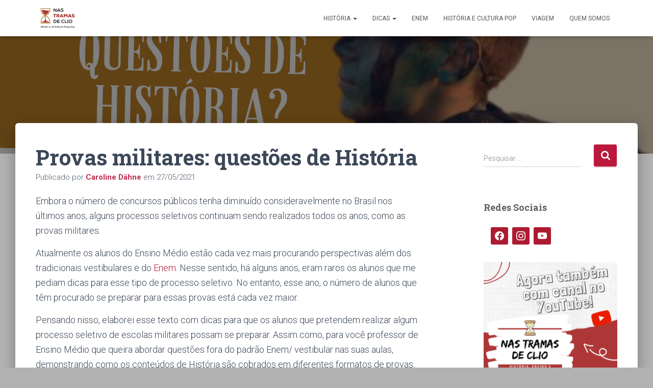

--- FILE ---
content_type: text/html; charset=UTF-8
request_url: https://nastramasdeclio.com.br/historia/provas-militares-questoes-de-historia/
body_size: 26841
content:
<!DOCTYPE html><html lang="pt-BR"><head><meta charset='UTF-8'><meta name="viewport" content="width=device-width, initial-scale=1"><link rel="profile" href="https://gmpg.org/xfn/11"><link rel="pingback" href="https://nastramasdeclio.com.br/xmlrpc.php"><meta name='robots' content='index, follow, max-image-preview:large, max-snippet:-1, max-video-preview:-1' /><title>Provas militares: questões de História - Nas Tramas de Clio</title><meta name="description" content="O texto apresenta dicas sobre as questões de História para quem está se preparando para realizar provas militares como a da ESA e do EsPCEx." /><link rel="canonical" href="https://nastramasdeclio.com.br/historia/provas-militares-questoes-de-historia/" /><meta property="og:locale" content="pt_BR" /><meta property="og:type" content="article" /><meta property="og:title" content="Provas militares: questões de História - Nas Tramas de Clio" /><meta property="og:description" content="O texto apresenta dicas sobre as questões de História para quem está se preparando para realizar provas militares como a da ESA e do EsPCEx." /><meta property="og:url" content="https://nastramasdeclio.com.br/historia/provas-militares-questoes-de-historia/" /><meta property="og:site_name" content="Nas Tramas de Clio" /><meta property="article:publisher" content="https://www.facebook.com/nastramasdeclio/" /><meta property="article:author" content="https://www.facebook.com/caroline.dahne.3" /><meta property="article:published_time" content="2021-05-27T13:37:55+00:00" /><meta property="article:modified_time" content="2021-05-27T13:38:09+00:00" /><meta property="og:image" content="https://nastramasdeclio.com.br/wp-content/uploads/2021/05/Militares.png" /><meta property="og:image:width" content="2160" /><meta property="og:image:height" content="2160" /><meta property="og:image:type" content="image/png" /><meta name="author" content="Caroline Dähne" /><meta name="twitter:card" content="summary_large_image" /><meta name="twitter:label1" content="Escrito por" /><meta name="twitter:data1" content="Caroline Dähne" /><meta name="twitter:label2" content="Est. tempo de leitura" /><meta name="twitter:data2" content="9 minutos" /> <script type="application/ld+json" class="yoast-schema-graph">{"@context":"https://schema.org","@graph":[{"@type":"Article","@id":"https://nastramasdeclio.com.br/historia/provas-militares-questoes-de-historia/#article","isPartOf":{"@id":"https://nastramasdeclio.com.br/historia/provas-militares-questoes-de-historia/"},"author":{"name":"Caroline Dähne","@id":"https://nastramasdeclio.com.br/#/schema/person/57fe8be64065b146aac35c4aa171b129"},"headline":"Provas militares: questões de História","datePublished":"2021-05-27T13:37:55+00:00","dateModified":"2021-05-27T13:38:09+00:00","mainEntityOfPage":{"@id":"https://nastramasdeclio.com.br/historia/provas-militares-questoes-de-historia/"},"wordCount":2303,"commentCount":0,"publisher":{"@id":"https://nastramasdeclio.com.br/#organization"},"image":{"@id":"https://nastramasdeclio.com.br/historia/provas-militares-questoes-de-historia/#primaryimage"},"thumbnailUrl":"https://nastramasdeclio.com.br/wp-content/uploads/2021/05/Militares.png","keywords":["Concurso Público","Exército Brasileiro","Questão","Rotina de estudos"],"articleSection":["História"],"inLanguage":"pt-BR","potentialAction":[{"@type":"CommentAction","name":"Comment","target":["https://nastramasdeclio.com.br/historia/provas-militares-questoes-de-historia/#respond"]}]},{"@type":"WebPage","@id":"https://nastramasdeclio.com.br/historia/provas-militares-questoes-de-historia/","url":"https://nastramasdeclio.com.br/historia/provas-militares-questoes-de-historia/","name":"Provas militares: questões de História - Nas Tramas de Clio","isPartOf":{"@id":"https://nastramasdeclio.com.br/#website"},"primaryImageOfPage":{"@id":"https://nastramasdeclio.com.br/historia/provas-militares-questoes-de-historia/#primaryimage"},"image":{"@id":"https://nastramasdeclio.com.br/historia/provas-militares-questoes-de-historia/#primaryimage"},"thumbnailUrl":"https://nastramasdeclio.com.br/wp-content/uploads/2021/05/Militares.png","datePublished":"2021-05-27T13:37:55+00:00","dateModified":"2021-05-27T13:38:09+00:00","description":"O texto apresenta dicas sobre as questões de História para quem está se preparando para realizar provas militares como a da ESA e do EsPCEx.","breadcrumb":{"@id":"https://nastramasdeclio.com.br/historia/provas-militares-questoes-de-historia/#breadcrumb"},"inLanguage":"pt-BR","potentialAction":[{"@type":"ReadAction","target":["https://nastramasdeclio.com.br/historia/provas-militares-questoes-de-historia/"]}]},{"@type":"ImageObject","inLanguage":"pt-BR","@id":"https://nastramasdeclio.com.br/historia/provas-militares-questoes-de-historia/#primaryimage","url":"https://nastramasdeclio.com.br/wp-content/uploads/2021/05/Militares.png","contentUrl":"https://nastramasdeclio.com.br/wp-content/uploads/2021/05/Militares.png","width":2160,"height":2160},{"@type":"BreadcrumbList","@id":"https://nastramasdeclio.com.br/historia/provas-militares-questoes-de-historia/#breadcrumb","itemListElement":[{"@type":"ListItem","position":1,"name":"Início","item":"https://nastramasdeclio.com.br/"},{"@type":"ListItem","position":2,"name":"Provas militares: questões de História"}]},{"@type":"WebSite","@id":"https://nastramasdeclio.com.br/#website","url":"https://nastramasdeclio.com.br/","name":"Nas Tramas de Clio","description":"","publisher":{"@id":"https://nastramasdeclio.com.br/#organization"},"potentialAction":[{"@type":"SearchAction","target":{"@type":"EntryPoint","urlTemplate":"https://nastramasdeclio.com.br/?s={search_term_string}"},"query-input":{"@type":"PropertyValueSpecification","valueRequired":true,"valueName":"search_term_string"}}],"inLanguage":"pt-BR"},{"@type":"Organization","@id":"https://nastramasdeclio.com.br/#organization","name":"Nas Tramas de Clio","url":"https://nastramasdeclio.com.br/","logo":{"@type":"ImageObject","inLanguage":"pt-BR","@id":"https://nastramasdeclio.com.br/#/schema/logo/image/","url":"https://nastramasdeclio.com.br/wp-content/uploads/2020/05/Logo-01.png","contentUrl":"https://nastramasdeclio.com.br/wp-content/uploads/2020/05/Logo-01.png","width":1275,"height":738,"caption":"Nas Tramas de Clio"},"image":{"@id":"https://nastramasdeclio.com.br/#/schema/logo/image/"},"sameAs":["https://www.facebook.com/nastramasdeclio/","http://@nastramasdeclio"]},{"@type":"Person","@id":"https://nastramasdeclio.com.br/#/schema/person/57fe8be64065b146aac35c4aa171b129","name":"Caroline Dähne","image":{"@type":"ImageObject","inLanguage":"pt-BR","@id":"https://nastramasdeclio.com.br/#/schema/person/image/","url":"https://secure.gravatar.com/avatar/b966cd2d40381e1c6f6592537e2fcbf1?s=96&d=blank&r=pg","contentUrl":"https://secure.gravatar.com/avatar/b966cd2d40381e1c6f6592537e2fcbf1?s=96&d=blank&r=pg","caption":"Caroline Dähne"},"description":"Mestre em História, Cultura e Identidades e graduada em Licenciatura em História pela Universidade Estadual de Ponta Grossa (UEPG). Desenvolve pesquisas relacionadas a Segunda Guerra Mundial, Discursos jornalísticos, Patriotismo e Nacionalismo, Imprensa brasileira e Propagandas de guerra. Atualmente atua como professora de História na rede particular de ensino na cidade de Curitiba-PR.","sameAs":["https://nastramasdeclio.com.br","https://www.facebook.com/caroline.dahne.3"],"url":"https://nastramasdeclio.com.br/author/caroline/"}]}</script> <link rel='dns-prefetch' href='//www.googletagmanager.com' /><link rel='dns-prefetch' href='//fonts.googleapis.com' /><link rel='dns-prefetch' href='//pagead2.googlesyndication.com' /><link rel="alternate" type="application/rss+xml" title="Feed para Nas Tramas de Clio &raquo;" href="https://nastramasdeclio.com.br/feed/" /><link rel="alternate" type="application/rss+xml" title="Feed de comentários para Nas Tramas de Clio &raquo;" href="https://nastramasdeclio.com.br/comments/feed/" /><link rel="alternate" type="application/rss+xml" title="Feed de comentários para Nas Tramas de Clio &raquo; Provas militares: questões de História" href="https://nastramasdeclio.com.br/historia/provas-militares-questoes-de-historia/feed/" />
 <script src="//www.googletagmanager.com/gtag/js?id=G-38WMLC9VMC"  data-cfasync="false" data-wpfc-render="false" type="text/javascript" async></script> <script data-cfasync="false" data-wpfc-render="false" type="text/javascript">var em_version = '8.7.4';
				var em_track_user = true;
				var em_no_track_reason = '';
								var ExactMetricsDefaultLocations = {"page_location":"https:\/\/nastramasdeclio.com.br\/historia\/provas-militares-questoes-de-historia\/"};
								if ( typeof ExactMetricsPrivacyGuardFilter === 'function' ) {
					var ExactMetricsLocations = (typeof ExactMetricsExcludeQuery === 'object') ? ExactMetricsPrivacyGuardFilter( ExactMetricsExcludeQuery ) : ExactMetricsPrivacyGuardFilter( ExactMetricsDefaultLocations );
				} else {
					var ExactMetricsLocations = (typeof ExactMetricsExcludeQuery === 'object') ? ExactMetricsExcludeQuery : ExactMetricsDefaultLocations;
				}

								var disableStrs = [
										'ga-disable-G-38WMLC9VMC',
									];

				/* Function to detect opted out users */
				function __gtagTrackerIsOptedOut() {
					for (var index = 0; index < disableStrs.length; index++) {
						if (document.cookie.indexOf(disableStrs[index] + '=true') > -1) {
							return true;
						}
					}

					return false;
				}

				/* Disable tracking if the opt-out cookie exists. */
				if (__gtagTrackerIsOptedOut()) {
					for (var index = 0; index < disableStrs.length; index++) {
						window[disableStrs[index]] = true;
					}
				}

				/* Opt-out function */
				function __gtagTrackerOptout() {
					for (var index = 0; index < disableStrs.length; index++) {
						document.cookie = disableStrs[index] + '=true; expires=Thu, 31 Dec 2099 23:59:59 UTC; path=/';
						window[disableStrs[index]] = true;
					}
				}

				if ('undefined' === typeof gaOptout) {
					function gaOptout() {
						__gtagTrackerOptout();
					}
				}
								window.dataLayer = window.dataLayer || [];

				window.ExactMetricsDualTracker = {
					helpers: {},
					trackers: {},
				};
				if (em_track_user) {
					function __gtagDataLayer() {
						dataLayer.push(arguments);
					}

					function __gtagTracker(type, name, parameters) {
						if (!parameters) {
							parameters = {};
						}

						if (parameters.send_to) {
							__gtagDataLayer.apply(null, arguments);
							return;
						}

						if (type === 'event') {
														parameters.send_to = exactmetrics_frontend.v4_id;
							var hookName = name;
							if (typeof parameters['event_category'] !== 'undefined') {
								hookName = parameters['event_category'] + ':' + name;
							}

							if (typeof ExactMetricsDualTracker.trackers[hookName] !== 'undefined') {
								ExactMetricsDualTracker.trackers[hookName](parameters);
							} else {
								__gtagDataLayer('event', name, parameters);
							}
							
						} else {
							__gtagDataLayer.apply(null, arguments);
						}
					}

					__gtagTracker('js', new Date());
					__gtagTracker('set', {
						'developer_id.dNDMyYj': true,
											});
					if ( ExactMetricsLocations.page_location ) {
						__gtagTracker('set', ExactMetricsLocations);
					}
										__gtagTracker('config', 'G-38WMLC9VMC', {"forceSSL":"true","link_attribution":"true"} );
										window.gtag = __gtagTracker;										(function () {
						/* https://developers.google.com/analytics/devguides/collection/analyticsjs/ */
						/* ga and __gaTracker compatibility shim. */
						var noopfn = function () {
							return null;
						};
						var newtracker = function () {
							return new Tracker();
						};
						var Tracker = function () {
							return null;
						};
						var p = Tracker.prototype;
						p.get = noopfn;
						p.set = noopfn;
						p.send = function () {
							var args = Array.prototype.slice.call(arguments);
							args.unshift('send');
							__gaTracker.apply(null, args);
						};
						var __gaTracker = function () {
							var len = arguments.length;
							if (len === 0) {
								return;
							}
							var f = arguments[len - 1];
							if (typeof f !== 'object' || f === null || typeof f.hitCallback !== 'function') {
								if ('send' === arguments[0]) {
									var hitConverted, hitObject = false, action;
									if ('event' === arguments[1]) {
										if ('undefined' !== typeof arguments[3]) {
											hitObject = {
												'eventAction': arguments[3],
												'eventCategory': arguments[2],
												'eventLabel': arguments[4],
												'value': arguments[5] ? arguments[5] : 1,
											}
										}
									}
									if ('pageview' === arguments[1]) {
										if ('undefined' !== typeof arguments[2]) {
											hitObject = {
												'eventAction': 'page_view',
												'page_path': arguments[2],
											}
										}
									}
									if (typeof arguments[2] === 'object') {
										hitObject = arguments[2];
									}
									if (typeof arguments[5] === 'object') {
										Object.assign(hitObject, arguments[5]);
									}
									if ('undefined' !== typeof arguments[1].hitType) {
										hitObject = arguments[1];
										if ('pageview' === hitObject.hitType) {
											hitObject.eventAction = 'page_view';
										}
									}
									if (hitObject) {
										action = 'timing' === arguments[1].hitType ? 'timing_complete' : hitObject.eventAction;
										hitConverted = mapArgs(hitObject);
										__gtagTracker('event', action, hitConverted);
									}
								}
								return;
							}

							function mapArgs(args) {
								var arg, hit = {};
								var gaMap = {
									'eventCategory': 'event_category',
									'eventAction': 'event_action',
									'eventLabel': 'event_label',
									'eventValue': 'event_value',
									'nonInteraction': 'non_interaction',
									'timingCategory': 'event_category',
									'timingVar': 'name',
									'timingValue': 'value',
									'timingLabel': 'event_label',
									'page': 'page_path',
									'location': 'page_location',
									'title': 'page_title',
									'referrer' : 'page_referrer',
								};
								for (arg in args) {
																		if (!(!args.hasOwnProperty(arg) || !gaMap.hasOwnProperty(arg))) {
										hit[gaMap[arg]] = args[arg];
									} else {
										hit[arg] = args[arg];
									}
								}
								return hit;
							}

							try {
								f.hitCallback();
							} catch (ex) {
							}
						};
						__gaTracker.create = newtracker;
						__gaTracker.getByName = newtracker;
						__gaTracker.getAll = function () {
							return [];
						};
						__gaTracker.remove = noopfn;
						__gaTracker.loaded = true;
						window['__gaTracker'] = __gaTracker;
					})();
									} else {
										console.log("");
					(function () {
						function __gtagTracker() {
							return null;
						}

						window['__gtagTracker'] = __gtagTracker;
						window['gtag'] = __gtagTracker;
					})();
									}</script>  <script type="text/javascript">/*  */
window._wpemojiSettings = {"baseUrl":"https:\/\/s.w.org\/images\/core\/emoji\/15.0.3\/72x72\/","ext":".png","svgUrl":"https:\/\/s.w.org\/images\/core\/emoji\/15.0.3\/svg\/","svgExt":".svg","source":{"concatemoji":"https:\/\/nastramasdeclio.com.br\/wp-includes\/js\/wp-emoji-release.min.js?ver=6.6.4"}};
/*! This file is auto-generated */
!function(i,n){var o,s,e;function c(e){try{var t={supportTests:e,timestamp:(new Date).valueOf()};sessionStorage.setItem(o,JSON.stringify(t))}catch(e){}}function p(e,t,n){e.clearRect(0,0,e.canvas.width,e.canvas.height),e.fillText(t,0,0);var t=new Uint32Array(e.getImageData(0,0,e.canvas.width,e.canvas.height).data),r=(e.clearRect(0,0,e.canvas.width,e.canvas.height),e.fillText(n,0,0),new Uint32Array(e.getImageData(0,0,e.canvas.width,e.canvas.height).data));return t.every(function(e,t){return e===r[t]})}function u(e,t,n){switch(t){case"flag":return n(e,"\ud83c\udff3\ufe0f\u200d\u26a7\ufe0f","\ud83c\udff3\ufe0f\u200b\u26a7\ufe0f")?!1:!n(e,"\ud83c\uddfa\ud83c\uddf3","\ud83c\uddfa\u200b\ud83c\uddf3")&&!n(e,"\ud83c\udff4\udb40\udc67\udb40\udc62\udb40\udc65\udb40\udc6e\udb40\udc67\udb40\udc7f","\ud83c\udff4\u200b\udb40\udc67\u200b\udb40\udc62\u200b\udb40\udc65\u200b\udb40\udc6e\u200b\udb40\udc67\u200b\udb40\udc7f");case"emoji":return!n(e,"\ud83d\udc26\u200d\u2b1b","\ud83d\udc26\u200b\u2b1b")}return!1}function f(e,t,n){var r="undefined"!=typeof WorkerGlobalScope&&self instanceof WorkerGlobalScope?new OffscreenCanvas(300,150):i.createElement("canvas"),a=r.getContext("2d",{willReadFrequently:!0}),o=(a.textBaseline="top",a.font="600 32px Arial",{});return e.forEach(function(e){o[e]=t(a,e,n)}),o}function t(e){var t=i.createElement("script");t.src=e,t.defer=!0,i.head.appendChild(t)}"undefined"!=typeof Promise&&(o="wpEmojiSettingsSupports",s=["flag","emoji"],n.supports={everything:!0,everythingExceptFlag:!0},e=new Promise(function(e){i.addEventListener("DOMContentLoaded",e,{once:!0})}),new Promise(function(t){var n=function(){try{var e=JSON.parse(sessionStorage.getItem(o));if("object"==typeof e&&"number"==typeof e.timestamp&&(new Date).valueOf()<e.timestamp+604800&&"object"==typeof e.supportTests)return e.supportTests}catch(e){}return null}();if(!n){if("undefined"!=typeof Worker&&"undefined"!=typeof OffscreenCanvas&&"undefined"!=typeof URL&&URL.createObjectURL&&"undefined"!=typeof Blob)try{var e="postMessage("+f.toString()+"("+[JSON.stringify(s),u.toString(),p.toString()].join(",")+"));",r=new Blob([e],{type:"text/javascript"}),a=new Worker(URL.createObjectURL(r),{name:"wpTestEmojiSupports"});return void(a.onmessage=function(e){c(n=e.data),a.terminate(),t(n)})}catch(e){}c(n=f(s,u,p))}t(n)}).then(function(e){for(var t in e)n.supports[t]=e[t],n.supports.everything=n.supports.everything&&n.supports[t],"flag"!==t&&(n.supports.everythingExceptFlag=n.supports.everythingExceptFlag&&n.supports[t]);n.supports.everythingExceptFlag=n.supports.everythingExceptFlag&&!n.supports.flag,n.DOMReady=!1,n.readyCallback=function(){n.DOMReady=!0}}).then(function(){return e}).then(function(){var e;n.supports.everything||(n.readyCallback(),(e=n.source||{}).concatemoji?t(e.concatemoji):e.wpemoji&&e.twemoji&&(t(e.twemoji),t(e.wpemoji)))}))}((window,document),window._wpemojiSettings);
/*  */</script> <link data-optimized="2" rel="stylesheet" href="https://nastramasdeclio.com.br/wp-content/litespeed/css/62b19757940579628fd1b6c7527ac049.css?ver=cf189" /><style id='wp-emoji-styles-inline-css' type='text/css'>img.wp-smiley, img.emoji {
		display: inline !important;
		border: none !important;
		box-shadow: none !important;
		height: 1em !important;
		width: 1em !important;
		margin: 0 0.07em !important;
		vertical-align: -0.1em !important;
		background: none !important;
		padding: 0 !important;
	}</style><style id='classic-theme-styles-inline-css' type='text/css'>/*! This file is auto-generated */
.wp-block-button__link{color:#fff;background-color:#32373c;border-radius:9999px;box-shadow:none;text-decoration:none;padding:calc(.667em + 2px) calc(1.333em + 2px);font-size:1.125em}.wp-block-file__button{background:#32373c;color:#fff;text-decoration:none}</style><style id='global-styles-inline-css' type='text/css'>:root{--wp--preset--aspect-ratio--square: 1;--wp--preset--aspect-ratio--4-3: 4/3;--wp--preset--aspect-ratio--3-4: 3/4;--wp--preset--aspect-ratio--3-2: 3/2;--wp--preset--aspect-ratio--2-3: 2/3;--wp--preset--aspect-ratio--16-9: 16/9;--wp--preset--aspect-ratio--9-16: 9/16;--wp--preset--color--black: #000000;--wp--preset--color--cyan-bluish-gray: #abb8c3;--wp--preset--color--white: #ffffff;--wp--preset--color--pale-pink: #f78da7;--wp--preset--color--vivid-red: #cf2e2e;--wp--preset--color--luminous-vivid-orange: #ff6900;--wp--preset--color--luminous-vivid-amber: #fcb900;--wp--preset--color--light-green-cyan: #7bdcb5;--wp--preset--color--vivid-green-cyan: #00d084;--wp--preset--color--pale-cyan-blue: #8ed1fc;--wp--preset--color--vivid-cyan-blue: #0693e3;--wp--preset--color--vivid-purple: #9b51e0;--wp--preset--color--accent: #ba183d;--wp--preset--color--background-color: #b2b2b2;--wp--preset--color--header-gradient: #7c1c33;--wp--preset--gradient--vivid-cyan-blue-to-vivid-purple: linear-gradient(135deg,rgba(6,147,227,1) 0%,rgb(155,81,224) 100%);--wp--preset--gradient--light-green-cyan-to-vivid-green-cyan: linear-gradient(135deg,rgb(122,220,180) 0%,rgb(0,208,130) 100%);--wp--preset--gradient--luminous-vivid-amber-to-luminous-vivid-orange: linear-gradient(135deg,rgba(252,185,0,1) 0%,rgba(255,105,0,1) 100%);--wp--preset--gradient--luminous-vivid-orange-to-vivid-red: linear-gradient(135deg,rgba(255,105,0,1) 0%,rgb(207,46,46) 100%);--wp--preset--gradient--very-light-gray-to-cyan-bluish-gray: linear-gradient(135deg,rgb(238,238,238) 0%,rgb(169,184,195) 100%);--wp--preset--gradient--cool-to-warm-spectrum: linear-gradient(135deg,rgb(74,234,220) 0%,rgb(151,120,209) 20%,rgb(207,42,186) 40%,rgb(238,44,130) 60%,rgb(251,105,98) 80%,rgb(254,248,76) 100%);--wp--preset--gradient--blush-light-purple: linear-gradient(135deg,rgb(255,206,236) 0%,rgb(152,150,240) 100%);--wp--preset--gradient--blush-bordeaux: linear-gradient(135deg,rgb(254,205,165) 0%,rgb(254,45,45) 50%,rgb(107,0,62) 100%);--wp--preset--gradient--luminous-dusk: linear-gradient(135deg,rgb(255,203,112) 0%,rgb(199,81,192) 50%,rgb(65,88,208) 100%);--wp--preset--gradient--pale-ocean: linear-gradient(135deg,rgb(255,245,203) 0%,rgb(182,227,212) 50%,rgb(51,167,181) 100%);--wp--preset--gradient--electric-grass: linear-gradient(135deg,rgb(202,248,128) 0%,rgb(113,206,126) 100%);--wp--preset--gradient--midnight: linear-gradient(135deg,rgb(2,3,129) 0%,rgb(40,116,252) 100%);--wp--preset--font-size--small: 13px;--wp--preset--font-size--medium: 20px;--wp--preset--font-size--large: 36px;--wp--preset--font-size--x-large: 42px;--wp--preset--spacing--20: 0.44rem;--wp--preset--spacing--30: 0.67rem;--wp--preset--spacing--40: 1rem;--wp--preset--spacing--50: 1.5rem;--wp--preset--spacing--60: 2.25rem;--wp--preset--spacing--70: 3.38rem;--wp--preset--spacing--80: 5.06rem;--wp--preset--shadow--natural: 6px 6px 9px rgba(0, 0, 0, 0.2);--wp--preset--shadow--deep: 12px 12px 50px rgba(0, 0, 0, 0.4);--wp--preset--shadow--sharp: 6px 6px 0px rgba(0, 0, 0, 0.2);--wp--preset--shadow--outlined: 6px 6px 0px -3px rgba(255, 255, 255, 1), 6px 6px rgba(0, 0, 0, 1);--wp--preset--shadow--crisp: 6px 6px 0px rgba(0, 0, 0, 1);}:root :where(.is-layout-flow) > :first-child{margin-block-start: 0;}:root :where(.is-layout-flow) > :last-child{margin-block-end: 0;}:root :where(.is-layout-flow) > *{margin-block-start: 24px;margin-block-end: 0;}:root :where(.is-layout-constrained) > :first-child{margin-block-start: 0;}:root :where(.is-layout-constrained) > :last-child{margin-block-end: 0;}:root :where(.is-layout-constrained) > *{margin-block-start: 24px;margin-block-end: 0;}:root :where(.is-layout-flex){gap: 24px;}:root :where(.is-layout-grid){gap: 24px;}body .is-layout-flex{display: flex;}.is-layout-flex{flex-wrap: wrap;align-items: center;}.is-layout-flex > :is(*, div){margin: 0;}body .is-layout-grid{display: grid;}.is-layout-grid > :is(*, div){margin: 0;}.has-black-color{color: var(--wp--preset--color--black) !important;}.has-cyan-bluish-gray-color{color: var(--wp--preset--color--cyan-bluish-gray) !important;}.has-white-color{color: var(--wp--preset--color--white) !important;}.has-pale-pink-color{color: var(--wp--preset--color--pale-pink) !important;}.has-vivid-red-color{color: var(--wp--preset--color--vivid-red) !important;}.has-luminous-vivid-orange-color{color: var(--wp--preset--color--luminous-vivid-orange) !important;}.has-luminous-vivid-amber-color{color: var(--wp--preset--color--luminous-vivid-amber) !important;}.has-light-green-cyan-color{color: var(--wp--preset--color--light-green-cyan) !important;}.has-vivid-green-cyan-color{color: var(--wp--preset--color--vivid-green-cyan) !important;}.has-pale-cyan-blue-color{color: var(--wp--preset--color--pale-cyan-blue) !important;}.has-vivid-cyan-blue-color{color: var(--wp--preset--color--vivid-cyan-blue) !important;}.has-vivid-purple-color{color: var(--wp--preset--color--vivid-purple) !important;}.has-accent-color{color: var(--wp--preset--color--accent) !important;}.has-background-color-color{color: var(--wp--preset--color--background-color) !important;}.has-header-gradient-color{color: var(--wp--preset--color--header-gradient) !important;}.has-black-background-color{background-color: var(--wp--preset--color--black) !important;}.has-cyan-bluish-gray-background-color{background-color: var(--wp--preset--color--cyan-bluish-gray) !important;}.has-white-background-color{background-color: var(--wp--preset--color--white) !important;}.has-pale-pink-background-color{background-color: var(--wp--preset--color--pale-pink) !important;}.has-vivid-red-background-color{background-color: var(--wp--preset--color--vivid-red) !important;}.has-luminous-vivid-orange-background-color{background-color: var(--wp--preset--color--luminous-vivid-orange) !important;}.has-luminous-vivid-amber-background-color{background-color: var(--wp--preset--color--luminous-vivid-amber) !important;}.has-light-green-cyan-background-color{background-color: var(--wp--preset--color--light-green-cyan) !important;}.has-vivid-green-cyan-background-color{background-color: var(--wp--preset--color--vivid-green-cyan) !important;}.has-pale-cyan-blue-background-color{background-color: var(--wp--preset--color--pale-cyan-blue) !important;}.has-vivid-cyan-blue-background-color{background-color: var(--wp--preset--color--vivid-cyan-blue) !important;}.has-vivid-purple-background-color{background-color: var(--wp--preset--color--vivid-purple) !important;}.has-accent-background-color{background-color: var(--wp--preset--color--accent) !important;}.has-background-color-background-color{background-color: var(--wp--preset--color--background-color) !important;}.has-header-gradient-background-color{background-color: var(--wp--preset--color--header-gradient) !important;}.has-black-border-color{border-color: var(--wp--preset--color--black) !important;}.has-cyan-bluish-gray-border-color{border-color: var(--wp--preset--color--cyan-bluish-gray) !important;}.has-white-border-color{border-color: var(--wp--preset--color--white) !important;}.has-pale-pink-border-color{border-color: var(--wp--preset--color--pale-pink) !important;}.has-vivid-red-border-color{border-color: var(--wp--preset--color--vivid-red) !important;}.has-luminous-vivid-orange-border-color{border-color: var(--wp--preset--color--luminous-vivid-orange) !important;}.has-luminous-vivid-amber-border-color{border-color: var(--wp--preset--color--luminous-vivid-amber) !important;}.has-light-green-cyan-border-color{border-color: var(--wp--preset--color--light-green-cyan) !important;}.has-vivid-green-cyan-border-color{border-color: var(--wp--preset--color--vivid-green-cyan) !important;}.has-pale-cyan-blue-border-color{border-color: var(--wp--preset--color--pale-cyan-blue) !important;}.has-vivid-cyan-blue-border-color{border-color: var(--wp--preset--color--vivid-cyan-blue) !important;}.has-vivid-purple-border-color{border-color: var(--wp--preset--color--vivid-purple) !important;}.has-accent-border-color{border-color: var(--wp--preset--color--accent) !important;}.has-background-color-border-color{border-color: var(--wp--preset--color--background-color) !important;}.has-header-gradient-border-color{border-color: var(--wp--preset--color--header-gradient) !important;}.has-vivid-cyan-blue-to-vivid-purple-gradient-background{background: var(--wp--preset--gradient--vivid-cyan-blue-to-vivid-purple) !important;}.has-light-green-cyan-to-vivid-green-cyan-gradient-background{background: var(--wp--preset--gradient--light-green-cyan-to-vivid-green-cyan) !important;}.has-luminous-vivid-amber-to-luminous-vivid-orange-gradient-background{background: var(--wp--preset--gradient--luminous-vivid-amber-to-luminous-vivid-orange) !important;}.has-luminous-vivid-orange-to-vivid-red-gradient-background{background: var(--wp--preset--gradient--luminous-vivid-orange-to-vivid-red) !important;}.has-very-light-gray-to-cyan-bluish-gray-gradient-background{background: var(--wp--preset--gradient--very-light-gray-to-cyan-bluish-gray) !important;}.has-cool-to-warm-spectrum-gradient-background{background: var(--wp--preset--gradient--cool-to-warm-spectrum) !important;}.has-blush-light-purple-gradient-background{background: var(--wp--preset--gradient--blush-light-purple) !important;}.has-blush-bordeaux-gradient-background{background: var(--wp--preset--gradient--blush-bordeaux) !important;}.has-luminous-dusk-gradient-background{background: var(--wp--preset--gradient--luminous-dusk) !important;}.has-pale-ocean-gradient-background{background: var(--wp--preset--gradient--pale-ocean) !important;}.has-electric-grass-gradient-background{background: var(--wp--preset--gradient--electric-grass) !important;}.has-midnight-gradient-background{background: var(--wp--preset--gradient--midnight) !important;}.has-small-font-size{font-size: var(--wp--preset--font-size--small) !important;}.has-medium-font-size{font-size: var(--wp--preset--font-size--medium) !important;}.has-large-font-size{font-size: var(--wp--preset--font-size--large) !important;}.has-x-large-font-size{font-size: var(--wp--preset--font-size--x-large) !important;}
:root :where(.wp-block-pullquote){font-size: 1.5em;line-height: 1.6;}</style><style id='hestia_style-inline-css' type='text/css'>div.wpforms-container-full .wpforms-form div.wpforms-field input.wpforms-error{border:none}div.wpforms-container .wpforms-form input[type=date],div.wpforms-container .wpforms-form input[type=datetime],div.wpforms-container .wpforms-form input[type=datetime-local],div.wpforms-container .wpforms-form input[type=email],div.wpforms-container .wpforms-form input[type=month],div.wpforms-container .wpforms-form input[type=number],div.wpforms-container .wpforms-form input[type=password],div.wpforms-container .wpforms-form input[type=range],div.wpforms-container .wpforms-form input[type=search],div.wpforms-container .wpforms-form input[type=tel],div.wpforms-container .wpforms-form input[type=text],div.wpforms-container .wpforms-form input[type=time],div.wpforms-container .wpforms-form input[type=url],div.wpforms-container .wpforms-form input[type=week],div.wpforms-container .wpforms-form select,div.wpforms-container .wpforms-form textarea,.nf-form-cont input:not([type=button]),div.wpforms-container .wpforms-form .form-group.is-focused .form-control{box-shadow:none}div.wpforms-container .wpforms-form input[type=date],div.wpforms-container .wpforms-form input[type=datetime],div.wpforms-container .wpforms-form input[type=datetime-local],div.wpforms-container .wpforms-form input[type=email],div.wpforms-container .wpforms-form input[type=month],div.wpforms-container .wpforms-form input[type=number],div.wpforms-container .wpforms-form input[type=password],div.wpforms-container .wpforms-form input[type=range],div.wpforms-container .wpforms-form input[type=search],div.wpforms-container .wpforms-form input[type=tel],div.wpforms-container .wpforms-form input[type=text],div.wpforms-container .wpforms-form input[type=time],div.wpforms-container .wpforms-form input[type=url],div.wpforms-container .wpforms-form input[type=week],div.wpforms-container .wpforms-form select,div.wpforms-container .wpforms-form textarea,.nf-form-cont input:not([type=button]){background-image:linear-gradient(#9c27b0,#9c27b0),linear-gradient(#d2d2d2,#d2d2d2);float:none;border:0;border-radius:0;background-color:transparent;background-repeat:no-repeat;background-position:center bottom,center calc(100% - 1px);background-size:0 2px,100% 1px;font-weight:400;transition:background 0s ease-out}div.wpforms-container .wpforms-form .form-group.is-focused .form-control{outline:none;background-size:100% 2px,100% 1px;transition-duration:0.3s}div.wpforms-container .wpforms-form input[type=date].form-control,div.wpforms-container .wpforms-form input[type=datetime].form-control,div.wpforms-container .wpforms-form input[type=datetime-local].form-control,div.wpforms-container .wpforms-form input[type=email].form-control,div.wpforms-container .wpforms-form input[type=month].form-control,div.wpforms-container .wpforms-form input[type=number].form-control,div.wpforms-container .wpforms-form input[type=password].form-control,div.wpforms-container .wpforms-form input[type=range].form-control,div.wpforms-container .wpforms-form input[type=search].form-control,div.wpforms-container .wpforms-form input[type=tel].form-control,div.wpforms-container .wpforms-form input[type=text].form-control,div.wpforms-container .wpforms-form input[type=time].form-control,div.wpforms-container .wpforms-form input[type=url].form-control,div.wpforms-container .wpforms-form input[type=week].form-control,div.wpforms-container .wpforms-form select.form-control,div.wpforms-container .wpforms-form textarea.form-control{border:none;padding:7px 0;font-size:14px}div.wpforms-container .wpforms-form .wpforms-field-select select{border-radius:3px}div.wpforms-container .wpforms-form .wpforms-field-number input[type=number]{background-image:none;border-radius:3px}div.wpforms-container .wpforms-form button[type=submit].wpforms-submit,div.wpforms-container .wpforms-form button[type=submit].wpforms-submit:hover{color:#fff;border:none}.home div.wpforms-container-full .wpforms-form{margin-left:15px;margin-right:15px}div.wpforms-container-full .wpforms-form .wpforms-field{padding:0 0 24px 0 !important}div.wpforms-container-full .wpforms-form .wpforms-submit-container{text-align:right}div.wpforms-container-full .wpforms-form .wpforms-submit-container button{text-transform:uppercase}div.wpforms-container-full .wpforms-form textarea{border:none !important}div.wpforms-container-full .wpforms-form textarea:focus{border-width:0 !important}.home div.wpforms-container .wpforms-form textarea{background-image:linear-gradient(#9c27b0,#9c27b0),linear-gradient(#d2d2d2,#d2d2d2);background-color:transparent;background-repeat:no-repeat;background-position:center bottom,center calc(100% - 1px);background-size:0 2px,100% 1px}@media only screen and(max-width:768px){.wpforms-container-full .wpforms-form .wpforms-one-half,.wpforms-container-full .wpforms-form button{width:100% !important;margin-left:0 !important}.wpforms-container-full .wpforms-form .wpforms-submit-container{text-align:center}}div.wpforms-container .wpforms-form input:focus,div.wpforms-container .wpforms-form select:focus{border:none}
.hestia-top-bar,.hestia-top-bar .widget.widget_shopping_cart .cart_list{background-color:#363537}.hestia-top-bar .widget .label-floating input[type=search]:-webkit-autofill{-webkit-box-shadow:inset 0 0 0 9999px #363537}.hestia-top-bar,.hestia-top-bar .widget .label-floating input[type=search],.hestia-top-bar .widget.widget_search form.form-group:before,.hestia-top-bar .widget.widget_product_search form.form-group:before,.hestia-top-bar .widget.widget_shopping_cart:before{color:#fff}.hestia-top-bar .widget .label-floating input[type=search]{-webkit-text-fill-color:#fff !important}.hestia-top-bar div.widget.widget_shopping_cart:before,.hestia-top-bar .widget.widget_product_search form.form-group:before,.hestia-top-bar .widget.widget_search form.form-group:before{background-color:#fff}.hestia-top-bar a,.hestia-top-bar .top-bar-nav li a{color:#fff}.hestia-top-bar ul li a[href*="mailto:"]:before,.hestia-top-bar ul li a[href*="tel:"]:before{background-color:#fff}.hestia-top-bar a:hover,.hestia-top-bar .top-bar-nav li a:hover{color:#eee}.hestia-top-bar ul li:hover a[href*="mailto:"]:before,.hestia-top-bar ul li:hover a[href*="tel:"]:before{background-color:#eee}
footer.footer.footer-black{background:#323437}footer.footer.footer-black.footer-big{color:#fff}footer.footer.footer-black a{color:#fff}footer.footer.footer-black hr{border-color:#5e5e5e}.footer-big p,.widget,.widget code,.widget pre{color:#5e5e5e}
:root{--hestia-primary-color:#ba183d}a,.navbar .dropdown-menu li:hover>a,.navbar .dropdown-menu li:focus>a,.navbar .dropdown-menu li:active>a,.navbar .navbar-nav>li .dropdown-menu li:hover>a,body:not(.home) .navbar-default .navbar-nav>.active:not(.btn)>a,body:not(.home) .navbar-default .navbar-nav>.active:not(.btn)>a:hover,body:not(.home) .navbar-default .navbar-nav>.active:not(.btn)>a:focus,a:hover,.card-blog a.moretag:hover,.card-blog a.more-link:hover,.widget a:hover,.has-text-color.has-accent-color,p.has-text-color a{color:#ba183d}.svg-text-color{fill:#ba183d}.pagination span.current,.pagination span.current:focus,.pagination span.current:hover{border-color:#ba183d}button,button:hover,.woocommerce .track_order button[type="submit"],.woocommerce .track_order button[type="submit"]:hover,div.wpforms-container .wpforms-form button[type=submit].wpforms-submit,div.wpforms-container .wpforms-form button[type=submit].wpforms-submit:hover,input[type="button"],input[type="button"]:hover,input[type="submit"],input[type="submit"]:hover,input#searchsubmit,.pagination span.current,.pagination span.current:focus,.pagination span.current:hover,.btn.btn-primary,.btn.btn-primary:link,.btn.btn-primary:hover,.btn.btn-primary:focus,.btn.btn-primary:active,.btn.btn-primary.active,.btn.btn-primary.active:focus,.btn.btn-primary.active:hover,.btn.btn-primary:active:hover,.btn.btn-primary:active:focus,.btn.btn-primary:active:hover,.hestia-sidebar-open.btn.btn-rose,.hestia-sidebar-close.btn.btn-rose,.hestia-sidebar-open.btn.btn-rose:hover,.hestia-sidebar-close.btn.btn-rose:hover,.hestia-sidebar-open.btn.btn-rose:focus,.hestia-sidebar-close.btn.btn-rose:focus,.label.label-primary,.hestia-work .portfolio-item:nth-child(6n+1) .label,.nav-cart .nav-cart-content .widget .buttons .button,.has-accent-background-color[class*="has-background"]{background-color:#ba183d}@media(max-width:768px){.navbar-default .navbar-nav>li>a:hover,.navbar-default .navbar-nav>li>a:focus,.navbar .navbar-nav .dropdown .dropdown-menu li a:hover,.navbar .navbar-nav .dropdown .dropdown-menu li a:focus,.navbar button.navbar-toggle:hover,.navbar .navbar-nav li:hover>a i{color:#ba183d}}body:not(.woocommerce-page) button:not([class^="fl-"]):not(.hestia-scroll-to-top):not(.navbar-toggle):not(.close),body:not(.woocommerce-page) .button:not([class^="fl-"]):not(hestia-scroll-to-top):not(.navbar-toggle):not(.add_to_cart_button):not(.product_type_grouped):not(.product_type_external),div.wpforms-container .wpforms-form button[type=submit].wpforms-submit,input[type="submit"],input[type="button"],.btn.btn-primary,.widget_product_search button[type="submit"],.hestia-sidebar-open.btn.btn-rose,.hestia-sidebar-close.btn.btn-rose,.everest-forms button[type=submit].everest-forms-submit-button{-webkit-box-shadow:0 2px 2px 0 rgba(186,24,61,0.14),0 3px 1px -2px rgba(186,24,61,0.2),0 1px 5px 0 rgba(186,24,61,0.12);box-shadow:0 2px 2px 0 rgba(186,24,61,0.14),0 3px 1px -2px rgba(186,24,61,0.2),0 1px 5px 0 rgba(186,24,61,0.12)}.card .header-primary,.card .content-primary,.everest-forms button[type=submit].everest-forms-submit-button{background:#ba183d}body:not(.woocommerce-page) .button:not([class^="fl-"]):not(.hestia-scroll-to-top):not(.navbar-toggle):not(.add_to_cart_button):hover,body:not(.woocommerce-page) button:not([class^="fl-"]):not(.hestia-scroll-to-top):not(.navbar-toggle):not(.close):hover,div.wpforms-container .wpforms-form button[type=submit].wpforms-submit:hover,input[type="submit"]:hover,input[type="button"]:hover,input#searchsubmit:hover,.widget_product_search button[type="submit"]:hover,.pagination span.current,.btn.btn-primary:hover,.btn.btn-primary:focus,.btn.btn-primary:active,.btn.btn-primary.active,.btn.btn-primary:active:focus,.btn.btn-primary:active:hover,.hestia-sidebar-open.btn.btn-rose:hover,.hestia-sidebar-close.btn.btn-rose:hover,.pagination span.current:hover,.everest-forms button[type=submit].everest-forms-submit-button:hover,.everest-forms button[type=submit].everest-forms-submit-button:focus,.everest-forms button[type=submit].everest-forms-submit-button:active{-webkit-box-shadow:0 14px 26px -12px rgba(186,24,61,0.42),0 4px 23px 0 rgba(0,0,0,0.12),0 8px 10px -5px rgba(186,24,61,0.2);box-shadow:0 14px 26px -12px rgba(186,24,61,0.42),0 4px 23px 0 rgba(0,0,0,0.12),0 8px 10px -5px rgba(186,24,61,0.2);color:#fff}.form-group.is-focused .form-control{background-image:-webkit-gradient(linear,left top,left bottom,from(#ba183d),to(#ba183d)),-webkit-gradient(linear,left top,left bottom,from(#d2d2d2),to(#d2d2d2));background-image:-webkit-linear-gradient(linear,left top,left bottom,from(#ba183d),to(#ba183d)),-webkit-linear-gradient(linear,left top,left bottom,from(#d2d2d2),to(#d2d2d2));background-image:linear-gradient(linear,left top,left bottom,from(#ba183d),to(#ba183d)),linear-gradient(linear,left top,left bottom,from(#d2d2d2),to(#d2d2d2))}.navbar:not(.navbar-transparent) li:not(.btn):hover>a,.navbar li.on-section:not(.btn)>a,.navbar.full-screen-menu.navbar-transparent li:not(.btn):hover>a,.navbar.full-screen-menu .navbar-toggle:hover,.navbar:not(.navbar-transparent) .nav-cart:hover,.navbar:not(.navbar-transparent) .hestia-toggle-search:hover{color:#ba183d}.header-filter-gradient{background:linear-gradient(45deg,rgba(124,28,51,1) 0,rgb(190,56,30) 100%)}.has-text-color.has-header-gradient-color{color:#7c1c33}.has-header-gradient-background-color[class*="has-background"]{background-color:#7c1c33}.has-text-color.has-background-color-color{color:#b2b2b2}.has-background-color-background-color[class*="has-background"]{background-color:#b2b2b2}
.btn.btn-primary:not(.colored-button):not(.btn-left):not(.btn-right):not(.btn-just-icon):not(.menu-item),input[type="submit"]:not(.search-submit),body:not(.woocommerce-account) .woocommerce .button.woocommerce-Button,.woocommerce .product button.button,.woocommerce .product button.button.alt,.woocommerce .product #respond input#submit,.woocommerce-cart .blog-post .woocommerce .cart-collaterals .cart_totals .checkout-button,.woocommerce-checkout #payment #place_order,.woocommerce-account.woocommerce-page button.button,.woocommerce .track_order button[type="submit"],.nav-cart .nav-cart-content .widget .buttons .button,.woocommerce a.button.wc-backward,body.woocommerce .wccm-catalog-item a.button,body.woocommerce a.wccm-button.button,form.woocommerce-form-coupon button.button,div.wpforms-container .wpforms-form button[type=submit].wpforms-submit,div.woocommerce a.button.alt,div.woocommerce table.my_account_orders .button,.btn.colored-button,.btn.btn-left,.btn.btn-right,.btn:not(.colored-button):not(.btn-left):not(.btn-right):not(.btn-just-icon):not(.menu-item):not(.hestia-sidebar-open):not(.hestia-sidebar-close){padding-top:15px;padding-bottom:15px;padding-left:33px;padding-right:33px}
:root{--hestia-button-border-radius:3px}.btn.btn-primary:not(.colored-button):not(.btn-left):not(.btn-right):not(.btn-just-icon):not(.menu-item),input[type="submit"]:not(.search-submit),body:not(.woocommerce-account) .woocommerce .button.woocommerce-Button,.woocommerce .product button.button,.woocommerce .product button.button.alt,.woocommerce .product #respond input#submit,.woocommerce-cart .blog-post .woocommerce .cart-collaterals .cart_totals .checkout-button,.woocommerce-checkout #payment #place_order,.woocommerce-account.woocommerce-page button.button,.woocommerce .track_order button[type="submit"],.nav-cart .nav-cart-content .widget .buttons .button,.woocommerce a.button.wc-backward,body.woocommerce .wccm-catalog-item a.button,body.woocommerce a.wccm-button.button,form.woocommerce-form-coupon button.button,div.wpforms-container .wpforms-form button[type=submit].wpforms-submit,div.woocommerce a.button.alt,div.woocommerce table.my_account_orders .button,input[type="submit"].search-submit,.hestia-view-cart-wrapper .added_to_cart.wc-forward,.woocommerce-product-search button,.woocommerce-cart .actions .button,#secondary div[id^=woocommerce_price_filter] .button,.woocommerce div[id^=woocommerce_widget_cart].widget .buttons .button,.searchform input[type=submit],.searchform button,.search-form:not(.media-toolbar-primary) input[type=submit],.search-form:not(.media-toolbar-primary) button,.woocommerce-product-search input[type=submit],.btn.colored-button,.btn.btn-left,.btn.btn-right,.btn:not(.colored-button):not(.btn-left):not(.btn-right):not(.btn-just-icon):not(.menu-item):not(.hestia-sidebar-open):not(.hestia-sidebar-close){border-radius:3px}
@media(min-width:769px){.page-header.header-small .hestia-title,.page-header.header-small .title,h1.hestia-title.title-in-content,.main article.section .has-title-font-size{font-size:42px}}
@media( min-width:480px){}@media( min-width:768px){}.hestia-scroll-to-top{border-radius :50%;background-color:#999}.hestia-scroll-to-top:hover{background-color:#999}.hestia-scroll-to-top:hover svg,.hestia-scroll-to-top:hover p{color:#fff}.hestia-scroll-to-top svg,.hestia-scroll-to-top p{color:#fff}</style><link rel='stylesheet' id='hestia_fonts-css' href='https://fonts.googleapis.com/css?family=Roboto%3A300%2C400%2C500%2C700%7CRoboto+Slab%3A400%2C700&#038;subset=latin%2Clatin-ext&#038;ver=3.3.2' type='text/css' media='all' /><link rel='preload' as='font'  id='wpzoom-social-icons-font-academicons-woff2-css' href='https://nastramasdeclio.com.br/wp-content/plugins/social-icons-widget-by-wpzoom/assets/font/academicons.woff2?v=1.9.2'  type='font/woff2' crossorigin /><link rel='preload' as='font'  id='wpzoom-social-icons-font-fontawesome-3-woff2-css' href='https://nastramasdeclio.com.br/wp-content/plugins/social-icons-widget-by-wpzoom/assets/font/fontawesome-webfont.woff2?v=4.7.0'  type='font/woff2' crossorigin /><link rel='preload' as='font'  id='wpzoom-social-icons-font-genericons-woff-css' href='https://nastramasdeclio.com.br/wp-content/plugins/social-icons-widget-by-wpzoom/assets/font/Genericons.woff'  type='font/woff' crossorigin /><link rel='preload' as='font'  id='wpzoom-social-icons-font-socicon-woff2-css' href='https://nastramasdeclio.com.br/wp-content/plugins/social-icons-widget-by-wpzoom/assets/font/socicon.woff2?v=4.5.1'  type='font/woff2' crossorigin /> <script type="text/javascript" src="https://nastramasdeclio.com.br/wp-content/plugins/google-analytics-dashboard-for-wp/assets/js/frontend-gtag.min.js?ver=8.7.4" id="exactmetrics-frontend-script-js" async="async" data-wp-strategy="async"></script> <script data-cfasync="false" data-wpfc-render="false" type="text/javascript" id='exactmetrics-frontend-script-js-extra'>/*  */
var exactmetrics_frontend = {"js_events_tracking":"true","download_extensions":"zip,mp3,mpeg,pdf,docx,pptx,xlsx,rar","inbound_paths":"[]","home_url":"https:\/\/nastramasdeclio.com.br","hash_tracking":"false","v4_id":"G-38WMLC9VMC"};/*  */</script> <script type="text/javascript" src="https://nastramasdeclio.com.br/wp-includes/js/jquery/jquery.min.js?ver=3.7.1" id="jquery-core-js"></script> <script data-optimized="1" type="text/javascript" src="https://nastramasdeclio.com.br/wp-content/litespeed/js/c2bf52f79fc3251425ad135900919ae5.js?ver=50b8f" id="jquery-migrate-js"></script> 
 <script type="text/javascript" src="https://www.googletagmanager.com/gtag/js?id=G-38WMLC9VMC" id="google_gtagjs-js" async></script> <script type="text/javascript" id="google_gtagjs-js-after">/*  */
window.dataLayer = window.dataLayer || [];function gtag(){dataLayer.push(arguments);}
gtag("set","linker",{"domains":["nastramasdeclio.com.br"]});
gtag("js", new Date());
gtag("set", "developer_id.dZTNiMT", true);
gtag("config", "G-38WMLC9VMC");
/*  */</script> <link rel="https://api.w.org/" href="https://nastramasdeclio.com.br/wp-json/" /><link rel="alternate" title="JSON" type="application/json" href="https://nastramasdeclio.com.br/wp-json/wp/v2/posts/2015" /><link rel="EditURI" type="application/rsd+xml" title="RSD" href="https://nastramasdeclio.com.br/xmlrpc.php?rsd" /><meta name="generator" content="WordPress 6.6.4" /><link rel='shortlink' href='https://nastramasdeclio.com.br/?p=2015' /><link rel="alternate" title="oEmbed (JSON)" type="application/json+oembed" href="https://nastramasdeclio.com.br/wp-json/oembed/1.0/embed?url=https%3A%2F%2Fnastramasdeclio.com.br%2Fhistoria%2Fprovas-militares-questoes-de-historia%2F" /><link rel="alternate" title="oEmbed (XML)" type="text/xml+oembed" href="https://nastramasdeclio.com.br/wp-json/oembed/1.0/embed?url=https%3A%2F%2Fnastramasdeclio.com.br%2Fhistoria%2Fprovas-militares-questoes-de-historia%2F&#038;format=xml" /><meta name="generator" content="Site Kit by Google 1.170.0" /><meta name="follow.[base64]" content="JLTV7AMLTyVSLaRcjNgM"/><meta name="google-adsense-platform-account" content="ca-host-pub-2644536267352236"><meta name="google-adsense-platform-domain" content="sitekit.withgoogle.com">
<style type="text/css" id="custom-background-css">body.custom-background { background-color: #b2b2b2; }</style> <script type="text/javascript" async="async" src="https://pagead2.googlesyndication.com/pagead/js/adsbygoogle.js?client=ca-pub-8127913835401528&amp;host=ca-host-pub-2644536267352236" crossorigin="anonymous"></script> <link rel="icon" href="https://nastramasdeclio.com.br/wp-content/uploads/2020/05/cropped-Logo-01-32x32.png" sizes="32x32" /><link rel="icon" href="https://nastramasdeclio.com.br/wp-content/uploads/2020/05/cropped-Logo-01-192x192.png" sizes="192x192" /><link rel="apple-touch-icon" href="https://nastramasdeclio.com.br/wp-content/uploads/2020/05/cropped-Logo-01-180x180.png" /><meta name="msapplication-TileImage" content="https://nastramasdeclio.com.br/wp-content/uploads/2020/05/cropped-Logo-01-270x270.png" /></head><body data-rsssl=1 class="post-template-default single single-post postid-2015 single-format-standard custom-background wp-custom-logo sfsi_actvite_theme_default blog-post header-layout-no-content"><div class="wrapper post-2015 post type-post status-publish format-standard has-post-thumbnail hentry category-historia tag-concurso-publico tag-exercito-brasileiro tag-questao tag-rotina-de-estudos no-content "><header class="header "><div style="display: none"></div><nav class="navbar navbar-default  hestia_left navbar-not-transparent navbar-fixed-top"><div class="container"><div class="navbar-header"><div class="title-logo-wrapper">
<a class="navbar-brand" href="https://nastramasdeclio.com.br/"
title="Nas Tramas de Clio">
<img  src="https://nastramasdeclio.com.br/wp-content/uploads/2020/05/Logo-01.png" alt="Nas Tramas de Clio" width="1275" height="738"></a></div><div class="navbar-toggle-wrapper">
<button type="button" class="navbar-toggle" data-toggle="collapse" data-target="#main-navigation">
<span class="icon-bar"></span><span class="icon-bar"></span><span class="icon-bar"></span>				<span class="sr-only">Alternar navegação</span>
</button></div></div><div id="main-navigation" class="collapse navbar-collapse"><ul id="menu-menu-principal" class="nav navbar-nav"><li id="menu-item-476" class="menu-item menu-item-type-post_type menu-item-object-page menu-item-has-children menu-item-476 dropdown"><a title="História" href="https://nastramasdeclio.com.br/historia/" class="dropdown-toggle">História <span class="caret-wrap"><span class="caret"><svg aria-hidden="true" focusable="false" data-prefix="fas" data-icon="chevron-down" class="svg-inline--fa fa-chevron-down fa-w-14" role="img" xmlns="http://www.w3.org/2000/svg" viewBox="0 0 448 512"><path d="M207.029 381.476L12.686 187.132c-9.373-9.373-9.373-24.569 0-33.941l22.667-22.667c9.357-9.357 24.522-9.375 33.901-.04L224 284.505l154.745-154.021c9.379-9.335 24.544-9.317 33.901.04l22.667 22.667c9.373 9.373 9.373 24.569 0 33.941L240.971 381.476c-9.373 9.372-24.569 9.372-33.942 0z"></path></svg></span></span></a><ul role="menu" class="dropdown-menu"><li id="menu-item-481" class="menu-item menu-item-type-taxonomy menu-item-object-category menu-item-481"><a title="Plano de aula" href="https://nastramasdeclio.com.br/categorias/plano-de-aula/">Plano de aula</a></li><li id="menu-item-477" class="menu-item menu-item-type-taxonomy menu-item-object-category menu-item-477"><a title="Bibliografia" href="https://nastramasdeclio.com.br/categorias/bibliografia/">Bibliografia</a></li></ul></li><li id="menu-item-474" class="menu-item menu-item-type-post_type menu-item-object-page menu-item-has-children menu-item-474 dropdown"><a title="Dicas" href="https://nastramasdeclio.com.br/dicas/" class="dropdown-toggle">Dicas <span class="caret-wrap"><span class="caret"><svg aria-hidden="true" focusable="false" data-prefix="fas" data-icon="chevron-down" class="svg-inline--fa fa-chevron-down fa-w-14" role="img" xmlns="http://www.w3.org/2000/svg" viewBox="0 0 448 512"><path d="M207.029 381.476L12.686 187.132c-9.373-9.373-9.373-24.569 0-33.941l22.667-22.667c9.357-9.357 24.522-9.375 33.901-.04L224 284.505l154.745-154.021c9.379-9.335 24.544-9.317 33.901.04l22.667 22.667c9.373 9.373 9.373 24.569 0 33.941L240.971 381.476c-9.373 9.372-24.569 9.372-33.942 0z"></path></svg></span></span></a><ul role="menu" class="dropdown-menu"><li id="menu-item-480" class="menu-item menu-item-type-taxonomy menu-item-object-category menu-item-480"><a title="Organização" href="https://nastramasdeclio.com.br/categorias/organizacao/">Organização</a></li></ul></li><li id="menu-item-478" class="menu-item menu-item-type-taxonomy menu-item-object-category menu-item-478"><a title="ENEM" href="https://nastramasdeclio.com.br/categorias/enem/">ENEM</a></li><li id="menu-item-479" class="menu-item menu-item-type-taxonomy menu-item-object-category menu-item-479"><a title="História e Cultura Pop" href="https://nastramasdeclio.com.br/categorias/historia-e-cultura-pop/">História e Cultura Pop</a></li><li id="menu-item-857" class="menu-item menu-item-type-taxonomy menu-item-object-category menu-item-857"><a title="Viagem" href="https://nastramasdeclio.com.br/categorias/viagem/">Viagem</a></li><li id="menu-item-475" class="menu-item menu-item-type-post_type menu-item-object-page menu-item-475"><a title="Quem somos" href="https://nastramasdeclio.com.br/quem-somos/">Quem somos</a></li></ul></div></div></nav></header><div id="primary" class="boxed-layout-header page-header header-small" data-parallax="active" ><div class="header-filter" style="background-image: url(https://nastramasdeclio.com.br/wp-content/uploads/2021/05/Militares.png);"></div></div><div class="main  main-raised "><div class="blog-post blog-post-wrapper"><div class="container"><article id="post-2015" class="section section-text"><div class="row"><div class="col-md-8 single-post-container" data-layout="sidebar-right"><div class="single-post-wrap entry-content"><div class="row"><div class="col-md-12"><h1 class="hestia-title title-in-content entry-title">Provas militares: questões de História</h1><p class="author meta-in-content">Publicado por <a href="https://nastramasdeclio.com.br/author/caroline/" class="vcard author"><strong class="fn">Caroline Dähne</strong></a> em <time class="entry-date published" datetime="2021-05-27T10:37:55-03:00" content="2021-05-27">27/05/2021</time><time class="updated hestia-hidden" datetime="2021-05-27T10:38:09-03:00">27/05/2021</time></p></div></div><p>Embora o número de concursos públicos tenha diminuído consideravelmente no Brasil nos últimos anos, alguns processos seletivos continuam sendo realizados todos os anos, como as provas militares.</p><p>Atualmente os alunos do Ensino Médio estão cada vez mais procurando perspectivas além dos tradicionais vestibulares e do <a href="https://nastramasdeclio.com.br/enem/como-estudar-historia-enem/">Enem</a>. Nesse sentido, há alguns anos, eram raros os alunos que me pediam dicas para esse tipo de processo seletivo. No entanto, esse ano, o número de alunos que têm procurado se preparar para essas provas está cada vez maior.</p><p>Pensando nisso, elaborei esse texto com dicas para que os alunos que pretendem realizar algum processo seletivo de escolas militares possam se preparar. Assim como, para você professor de Ensino Médio que queira abordar questões fora do padrão Enem/ vestibular nas suas aulas, demonstrando como os conteúdos de História são cobrados em diferentes formatos de provas.</p><div class="wp-block-image"><figure class="aligncenter size-medium"><img fetchpriority="high" decoding="async" width="300" height="300" src="https://nastramasdeclio.com.br/wp-content/uploads/2021/05/Militares-300x300.png" alt="Post para o Instagram com o título do texto: &quot;Provas Militares: como se preparar para as questões de História?&quot;" class="wp-image-2020" srcset="https://nastramasdeclio.com.br/wp-content/uploads/2021/05/Militares-300x300.png 300w, https://nastramasdeclio.com.br/wp-content/uploads/2021/05/Militares-1024x1024.png 1024w, https://nastramasdeclio.com.br/wp-content/uploads/2021/05/Militares-150x150.png 150w, https://nastramasdeclio.com.br/wp-content/uploads/2021/05/Militares-768x768.png 768w, https://nastramasdeclio.com.br/wp-content/uploads/2021/05/Militares-1536x1536.png 1536w, https://nastramasdeclio.com.br/wp-content/uploads/2021/05/Militares-2048x2048.png 2048w" sizes="(max-width: 300px) 100vw, 300px" /></figure></div><h2 class="wp-block-heading">História em Concursos Públicos</h2><p>Certamente, uma coisa que sempre comento com os meus alunos é que o conteúdo de História costuma ser cobrado em praticamente todos os tipos de provas que eles podem fazer ao longo da vida. Assim, seja em vestibulares, no Enem, em concursos públicos, provas de conhecimento geral para alguma vaga de trabalho e até mesmo em quadros de perguntas e respostas em programas de televisão.</p><p>Embora o conteúdo histórico seja uma constante, o modelo de questões muda muito de um processo seletivo para outro dos exemplos citados acima. Desse modo, desde questões que exigem uma interpretação de texto ou imagens e a capacidade de estabelecer relações entre a atualidade e o passado, até a famosa “decoreba”.</p><p>Assim, quando você define que tipo de carreira ou desafio vai enfrentar, é preciso saber primeiro: “que tipo de prova e de questões vou precisar responder?”.</p><h2 class="wp-block-heading">Provas militares a nível médio:</h2><p>Nesse sentido, se você está pensando em seguir carreira militar, já deve ter percebido que existem diversas opções de ingresso nas Forças Armadas e nas Polícias no Brasil. Certamente, uma coisa que a maioria dessas provas tem em comum é a estrutura de suas questões, que na maioria das vezes segue aquele padrão mais objetivo e simples em relação aos vestibulares atuais.</p><p>Mas cuidado, existem exceções, isso depende muito de qual instituição elabora a prova. Por isso fique atento às nossas dicas abaixo que podem te auxiliar a se preparar para esse tipo de processo seletivo.</p><h2 class="wp-block-heading">Como estudar para provas militares?</h2><h3 class="wp-block-heading">Leia o Edital</h3><p>Uma coisa bem simples (e que nem sempre as pessoas fazem) é ler o edital do Processo Seletivo que você pretende realizar.&nbsp;</p><p>Nele, você encontrará informações importantes como quantidade de questões e conteúdos que serão cobrados. É importante então grifar os conteúdos de História, às vezes vai parecer que é uma quantidade absurda para o número de questões, mas não se preocupe. Assim, os editais sempre costumam trazer um geral dos temas cobrados, e é observando as provas anteriores que percebemos o padrão dos conteúdos mais frequentes. </p><h3 class="wp-block-heading">Conheça as provas militares anteriores</h3><p>A maioria das provas dos processos seletivos e concursos públicos são divulgadas posteriormente no site da própria instituição que os realizou. Nesse sentido, busque acessar pelo menos as provas dos últimos 3 anos. Assim, a partir da análise delas você consegue se familiarizar com a estrutura das questões e perceber a tendência de conteúdos que são mais cobrados.</p><p>EsPCEx: <a href="http://www.espcex.eb.mil.br/index.php/provas-anteriores">http://www.espcex.eb.mil.br/index.php/provas-anteriores</a>&nbsp;</p><p>ESA: <a href="https://www.concursosmilitares.com.br/provas-anteriores/exercito/essa/">https://www.concursosmilitares.com.br/provas-anteriores/exercito/essa/</a>&nbsp;</p><h3 class="wp-block-heading">Observe a estrutura da questão</h3><p>E aí está o maior desafio, nas aulas de História do Ensino Médio focamos muito na resolução de exercícios nos modelos de Enem e Vestibular, que tradicionalmente são provas que cobram uma análise e interpretação dos fatos.</p><p>No entanto, o problema é que você estudante acaba se acostumando com essa estrutura e quando vai se preparar para as provas militares não percebe que a estrutura delas é diferente. Portanto, a maneira que você estudará também deve ser.</p><p>Assim, conhecendo a estrutura da questão abordada nas instituições que você pretende realizar o resultado será mais efetivo.</p><h3 class="wp-block-heading">Realize simulados e questões de edições anteriores de provas militares</h3><p>Observou a estrutura das questões das edições anteriores? Agora mãos na massa! Realize essas questões e veja o seu desempenho.</p><p>Vá se acostumando com esse tipo de questão e procure as melhores técnicas para respondê-las. Não se preocupe caso você não tenha condições de pagar um cursinho preparatório. Existem diversos canais no youtube onde professores gratuitamente realizam as resoluções comentadas.&nbsp;</p><p>Criando uma rotina de estudos e adaptando as técnicas para a estrutura de questão correta, você tende a aumentar suas chances.</p><h3 class="wp-block-heading">Resumos por temática</h3><p>Não tem como fugir, História é uma disciplina que tem muita informação. E como a maioria das provas militares são mais conteudistas, provavelmente será necessário que você se dedique bastante na memorização de alguns detalhes. Para isso, elabore fichas de resumos ou mapas mentais dos conteúdos mais cobrados.</p><p>Se você não sabe elaborar <a href="https://nastramasdeclio.com.br/organizacao/mapa-mental-como-criar/">Mapas Mentais</a>, no link abaixo eu te ensino:</p><figure class="wp-block-embed is-type-wp-embed is-provider-nas-tramas-de-clio wp-block-embed-nas-tramas-de-clio"><div class="wp-block-embed__wrapper"><blockquote class="wp-embedded-content" data-secret="fBNQ0gjMZg"><a href="https://nastramasdeclio.com.br/organizacao/mapa-mental-como-criar/">Mapa Mental e memorização: como criar?</a></blockquote><iframe class="wp-embedded-content" sandbox="allow-scripts" security="restricted" style="position: absolute; clip: rect(1px, 1px, 1px, 1px);" title="&#8220;Mapa Mental e memorização: como criar?&#8221; &#8212; Nas Tramas de Clio" src="https://nastramasdeclio.com.br/organizacao/mapa-mental-como-criar/embed/#?secret=fBNQ0gjMZg" data-secret="fBNQ0gjMZg" width="600" height="338" frameborder="0" marginwidth="0" marginheight="0" scrolling="no"></iframe></div></figure><p>Além disso, realize listas de exercícios com modelos de questões de provas militares, divididas por temáticas. Existem várias apostilas de cursinhos de anos anteriores divulgadas gratuitamente na internet.</p><h3 class="wp-block-heading">Fique atento à História Local</h3><p>Algumas provas militares, como concursos públicos para soldados da Polícia Militar, costumam cobrar questões da história local do estado em que é realizada. Por isso, se você vai fazer uma prova desse estilo, procure ler o edital e identificar se o conteúdo local é cobrado. Nesses casos, inclua na sua rotina de estudos vídeos e resumos sobre a História Local do estado para o qual você está se candidatando.&nbsp;</p><p>No caso de provas militares como o EsPCEx ou ESA, isso não acontece, já que a maior parte das questões é de temática geral da História do Brasil.&nbsp;&nbsp;</p><h3 class="wp-block-heading">Crie uma rotina de estudos</h3><p>Para um bom resultado em qualquer processo seletivo, sejam provas militares ou não, é necessário que você tenha dedicação. Estudar não tem segredo, basta que você encontre as estratégias e metodologias com as quais melhor aprende e crie uma rotina.</p><p>No link abaixo te dou algumas dicas de como estabelecer uma <a href="https://nastramasdeclio.com.br/organizacao/rotina-de-estudos/">rotina de estudos</a> para obter um melhor rendimento:</p><figure class="wp-block-embed is-type-wp-embed is-provider-nas-tramas-de-clio wp-block-embed-nas-tramas-de-clio"><div class="wp-block-embed__wrapper"><blockquote class="wp-embedded-content" data-secret="EcSGoo3m6k"><a href="https://nastramasdeclio.com.br/organizacao/rotina-de-estudos/">Rotina de estudos: como criar?</a></blockquote><iframe class="wp-embedded-content" sandbox="allow-scripts" security="restricted" style="position: absolute; clip: rect(1px, 1px, 1px, 1px);" title="&#8220;Rotina de estudos: como criar?&#8221; &#8212; Nas Tramas de Clio" src="https://nastramasdeclio.com.br/organizacao/rotina-de-estudos/embed/#?secret=EcSGoo3m6k" data-secret="EcSGoo3m6k" width="600" height="338" frameborder="0" marginwidth="0" marginheight="0" scrolling="no"></iframe></div></figure><h2 class="wp-block-heading">Características comuns em questões de História nas provas militares</h2><h3 class="wp-block-heading">Questões objetivas&nbsp;</h3><p>São raras as provas militares que trazem questões discursivas, então preocupe-se em treinar estruturas que sejam objetivas e mais conteudistas.</p><h3 class="wp-block-heading">Enunciados simples</h3><p>Ao contrário do Enem e de muitos vestibulares que trazem textos ou imagens para análise no enunciado das questões. A maioria das provas militares utilizam enunciados curtos e diretos. Como no exemplo abaixo:</p><blockquote class="wp-block-quote is-layout-flow wp-block-quote-is-layout-flow"><p>(EsPCEx/ 2020) Durante a Primeira República, o domínio dos “coronéis” no campo era quase absoluto. Contudo, mostrou-se insuficiente para impedir que muitos trabalhadores rurais seguissem líderes messiânicos, que acenavam com a promessa de uma sociedade justa e fraterna. Vale a pena destacar o seguinte líder religioso desse período:</p><p>a) Padre Cícero.</p><p>b) Padre Diogo de Feijó.</p><p>c) Padre João Ribeiro.</p><p>d) Frei Caneca.</p><p>e) Raimundo Gomes, o “Cara Preta”.</p></blockquote><p>Procure sempre determinar qual é o comando da questão, no caso do exemplo acima, apesar de trazer duas frases que contextualizam a temática, o objetivo é determinar qual o nome do líder religioso de destaque naquele período e situação.&nbsp;</p><p>A resposta correta para essa questão é a alternativa A. Dos líderes descritos nas alternativas, esse é o único que se adequa ao contexto de Revoluções na Primeira República.&nbsp;</p><h3 class="wp-block-heading">Informações solicitadas nas respostas</h3><p>A maioria das alternativas de questões de provas militares são curtas e objetivas, assim como seus enunciados. Grande parte delas não exigem um nível de interpretação muito alto e sim informações precisas. Tais como datas, lugares, nomes de pessoas e eventos. Como no exemplo da questão abaixo:</p><blockquote class="wp-block-quote is-layout-flow wp-block-quote-is-layout-flow"><p>(ESA/ 2016) A eleição indireta de Getúlio Vargas para a presidência nacional, na qual foi eleito para um mandato de quatro anos, ocorreu no ano de:</p><p>a) 1930</p><p>b) 1934</p><p>c) 1937</p><p>d) 1946</p><p>e) 1950</p></blockquote><p>Neste caso, a questão exige que o candidato tenha noção temporal de qual governo do Getúlio Vargas foi iniciado através de uma eleição indireta e quando ele se iniciou. A resposta correta para essa questão é a alternativa B. Todas as datas que aparecem nas alternativas são referentes à momentos em que Getúlio Vargas assumiu ou deixou o governo. Nesse tipo de questão, o aluno precisa saber as datas. Minha dica nesses casos, é fazer linhas do tempo de cada um dos assuntos principais para ajudar a lembrar.&nbsp;</p><p>Além dessa, são muito comuns questões que trazem alternativas que apontam causas e consequências de determinados fatos históricos.</p><p>Então, novamente ressalto que esse estilo de prova ainda é muito voltado para o conteúdo, portanto é necessária uma preparação que envolva memorização de determinadas informações.&nbsp;</p><h3 class="wp-block-heading">Assuntos comuns em provas militares</h3><p>As provas que fazem parte de processos seletivos para cargos no Exército Brasileiro costumam tratar na maioria das questões sobre temáticas da História do Brasil. Nesse sentido, principalmente de eventos que tiveram a participação da instituição ao longo do tempo.</p><p>São bastante frequentes questões sobre:&nbsp;</p><ul class="wp-block-list"><li>Proclamação da República;</li><li>Brasil na 2ª Guerra Mundial;</li><li>Era Vargas;</li><li>Revoltas no Império e na República Brasileira;</li><li>Conflitos internos e externos;</li></ul><p>Lembrando que a predominância dessas temáticas não excluem outros temas, então foco na leitura do edital e das provas dos anos anteriores!</p><h2 class="wp-block-heading">História na prova do EsPCEx</h2><p>A prova de História para a admissão na EsPCEx contém 12 questões, que tratam tanto sobre História Geral quanto História do Brasil. A estrutura das questões seguem os modelos que apresentamos acima, comandos simples e alternativas descritivas. Ou seja, para essa prova você precisa se preparar memorizando determinadas informações.</p><p>Em relação aos conteúdos mais cobrados nos últimos anos em História Geral encontramos várias questões sobre: período Moderno (Navegações, Renascimento, Absolutismo, Iluminismo); período Contemporâneo (Guerras Mundiais e Guerra Fria).&nbsp;</p><p>Já em História do Brasil, os conteúdos mais cobrados geralmente são sobre: período Pré-Colonial, Brasil Colônia, período Regencial, 2º Reinado, Brasil República e Era Vargas.</p><h4 class="wp-block-heading">Como se inscrever?</h4><p>As inscrições para o Concurso de Admissão à Escola Preparatória de Cadetes do Exército – 2021 estão abertas até o dia 14 de junho.&nbsp;</p><p>Para se inscrever você precisa estar dentro dos seguintes requisitos:&nbsp;</p><ul class="wp-block-list"><li>Sexo masculino ou feminino;</li><li>Idade mínima: 17 anos;</li><li>Idade máxima: 22 anos;</li><li>Escolaridade: Ensino Médio concluído ou estar cursando o 3º ano.</li><li>E realizar o pagamento da taxa de R$ 100,00.</li></ul><p>Acompanhe as datas e obtenha mais informações através do site: <a href="http://www.espcex.eb.mil.br/index.php/concurso">http://www.espcex.eb.mil.br/index.php/concurso</a>&nbsp;</p><h2 class="wp-block-heading">História na prova da ESA</h2><p>A prova de História para a admissão na ESA a nível geral contém 06 questões, que tratam apenas sobre História do Brasil. Assim como na prova do EsPCEx a estrutura das questões seguem os modelos que apresentamos acima.</p><p>Em relação à conteúdos, nos últimos anos as questões costumam relacionar a temática com atuações do exército brasileiro ao longo do tempo, principalmente em revoluções.</p><h4 class="wp-block-heading">Como se inscrever?</h4><p>As inscrições para o Concurso de Admissão à Escola de Sargentos das Armas &#8211; 2022/2023 já encerraram no início deste mês. Mas nada te impede de se preparar para a prova do ano que vem.&nbsp;</p><p>Para se inscrever você precisa estar dentro dos seguintes requisitos:&nbsp;</p><ul class="wp-block-list"><li>Sexo masculino ou feminino;</li><li>Idade mínima: 17 anos;</li><li>Idade máxima: 24 anos;</li><li>Escolaridade: Ensino Médio concluído ou estar cursando o 3º ano.</li></ul><p>Acompanhe as datas e obtenha mais informações através do site: <a href="http://esa.eb.mil.br/index.php/pt/concurso">http://esa.eb.mil.br/index.php/pt/concurso</a>&nbsp;</p><h2 class="wp-block-heading">Conclusão</h2><p>Para um bom desempenho em provas militares e/ou de concurso públicos o segredo está em entender como a prova funciona e se preparar de acordo com a estrutura das questões e o conteúdo que realmente será cobrado.</p><p>Não adianta apenas treinar o modelo de questões do Enem para realizar provas que têm estruturas completamente diferentes. Então é essencial que você leia o edital e conheça provas anteriores.&nbsp;</p><p>Então a hora é agora, se ainda não começou a se preparar, estabeleça uma rotina de estudos e corra atrás dos seus sonhos. Para aqueles que vão prestar alguma dessas provas fica o nosso desejo de boa sorte no seu desempenho!</p><p>Até a próxima!</p><h2 class="wp-block-heading">Referências bibliográficas:</h2><p>EXÉRCITO BRASILEIRO. <strong>Escola de Sargentos das Armas.</strong> Disponível em: <a href="http://esa.eb.mil.br/index.php/pt/concurso">http://esa.eb.mil.br/index.php/pt/concurso</a>&nbsp;&nbsp;</p><p>EXÉRCITO BRASILEIRO. <strong>Escola Preparatória de Cadetes do Exército. </strong>Disponível em: <a href="http://www.espcex.eb.mil.br/index.php/como-ingressar">http://www.espcex.eb.mil.br/index.php/como-ingressar</a>&nbsp;</p></div><div class="section section-blog-info"><div class="row"><div class="col-md-6"><div class="entry-categories">Categorias:								<span class="label label-primary"><a href="https://nastramasdeclio.com.br/categorias/historia/">História</a></span></div><div class="entry-tags">Tags:  <span class="entry-tag"><a href="https://nastramasdeclio.com.br/tags/concurso-publico/" rel="tag">Concurso Público</a></span><span class="entry-tag"><a href="https://nastramasdeclio.com.br/tags/exercito-brasileiro/" rel="tag">Exército Brasileiro</a></span><span class="entry-tag"><a href="https://nastramasdeclio.com.br/tags/questao/" rel="tag">Questão</a></span><span class="entry-tag"><a href="https://nastramasdeclio.com.br/tags/rotina-de-estudos/" rel="tag">Rotina de estudos</a></span></div></div><div class="col-md-6"><div class="entry-social">
<a target="_blank" rel="tooltip"
data-original-title="Compartilhar no Facebook "
class="btn btn-just-icon btn-round btn-facebook"
href="https://www.facebook.com/sharer.php?u=https://nastramasdeclio.com.br/historia/provas-militares-questoes-de-historia/">
<svg xmlns="http://www.w3.org/2000/svg" viewBox="0 0 320 512" width="20" height="17"><path fill="currentColor" d="M279.14 288l14.22-92.66h-88.91v-60.13c0-25.35 12.42-50.06 52.24-50.06h40.42V6.26S260.43 0 225.36 0c-73.22 0-121.08 44.38-121.08 124.72v70.62H22.89V288h81.39v224h100.17V288z"></path></svg>
</a>
<a target="_blank" rel="tooltip"
data-original-title="Compartilhar em X"
class="btn btn-just-icon btn-round btn-twitter"
href="https://x.com/share?url=https://nastramasdeclio.com.br/historia/provas-militares-questoes-de-historia/&#038;text=Provas%20militares%3A%20quest%C3%B5es%20de%20Hist%C3%B3ria">
<svg width="20" height="17" viewBox="0 0 1200 1227" fill="none" xmlns="http://www.w3.org/2000/svg">
<path d="M714.163 519.284L1160.89 0H1055.03L667.137 450.887L357.328 0H0L468.492 681.821L0 1226.37H105.866L515.491 750.218L842.672 1226.37H1200L714.137 519.284H714.163ZM569.165 687.828L521.697 619.934L144.011 79.6944H306.615L611.412 515.685L658.88 583.579L1055.08 1150.3H892.476L569.165 687.854V687.828Z" fill="#FFFFFF"/>
</svg></a>
<a rel="tooltip"
data-original-title=" Compartilhe por e-mail"
class="btn btn-just-icon btn-round"
href="mailto:?subject=Provas%20militares:%20questões%20de%20História&#038;body=https://nastramasdeclio.com.br/historia/provas-militares-questoes-de-historia/">
<svg xmlns="http://www.w3.org/2000/svg" viewBox="0 0 512 512" width="20" height="17"><path fill="currentColor" d="M502.3 190.8c3.9-3.1 9.7-.2 9.7 4.7V400c0 26.5-21.5 48-48 48H48c-26.5 0-48-21.5-48-48V195.6c0-5 5.7-7.8 9.7-4.7 22.4 17.4 52.1 39.5 154.1 113.6 21.1 15.4 56.7 47.8 92.2 47.6 35.7.3 72-32.8 92.3-47.6 102-74.1 131.6-96.3 154-113.7zM256 320c23.2.4 56.6-29.2 73.4-41.4 132.7-96.3 142.8-104.7 173.4-128.7 5.8-4.5 9.2-11.5 9.2-18.9v-19c0-26.5-21.5-48-48-48H48C21.5 64 0 85.5 0 112v19c0 7.4 3.4 14.3 9.2 18.9 30.6 23.9 40.7 32.4 173.4 128.7 16.8 12.2 50.2 41.8 73.4 41.4z"></path></svg>
</a></div></div></div><hr><div class="card card-profile card-plain"><div class="row"><div class="col-md-2"><div class="card-avatar">
<a href="https://nastramasdeclio.com.br/author/caroline/"
title="Caroline Dähne"><img alt='' src='https://secure.gravatar.com/avatar/b966cd2d40381e1c6f6592537e2fcbf1?s=100&#038;d=blank&#038;r=pg' srcset='https://secure.gravatar.com/avatar/b966cd2d40381e1c6f6592537e2fcbf1?s=200&#038;d=blank&#038;r=pg 2x' class='avatar avatar-100 photo' height='100' width='100' loading='lazy' decoding='async'/></a></div></div><div class="col-md-10"><h4 class="card-title">Caroline Dähne</h4><p class="description">Mestre em História, Cultura e Identidades e graduada em Licenciatura em História pela Universidade Estadual de Ponta Grossa (UEPG). Desenvolve pesquisas relacionadas a Segunda Guerra Mundial, Discursos jornalísticos, Patriotismo e Nacionalismo, Imprensa brasileira e Propagandas de guerra.
Atualmente atua como professora de História na rede particular de ensino na cidade de Curitiba-PR.</p></div></div></div><div id="comments" class="section section-comments"><div class="row"><div class="col-md-12"><div class="media-area"><h3 class="hestia-title text-center">
0 comentário</h3></div><div class="media-body"><div id="respond" class="comment-respond"><h3 class="hestia-title text-center">Deixe um comentário <small><a rel="nofollow" id="cancel-comment-reply-link" href="/historia/provas-militares-questoes-de-historia/#respond" style="display:none;">Cancelar resposta</a></small></h3><span class="pull-left author"><div class="avatar"><img src="https://nastramasdeclio.com.br/wp-content/themes/hestia/assets/img/placeholder.jpg" alt="Espaço reservado para avatar" height="64" width="64"/></div></span><form autocomplete="off"  action="https://nastramasdeclio.com.br/wp-comments-post.php" method="post" id="commentform" class="form media-body"><p class="comment-notes"><span id="email-notes">O seu endereço de e-mail não será publicado.</span> <span class="required-field-message">Campos obrigatórios são marcados com <span class="required">*</span></span></p><div class="row"><div class="col-md-4"><div class="form-group label-floating is-empty"> <label class="control-label">Nome <span class="required">*</span></label><input id="author" name="author" class="form-control" type="text" aria-required='true' /> <span class="hestia-input"></span></div></div><div class="col-md-4"><div class="form-group label-floating is-empty"> <label class="control-label">E-mail <span class="required">*</span></label><input id="email" name="email" class="form-control" type="email" aria-required='true' /> <span class="hestia-input"></span></div></div><div class="col-md-4"><div class="form-group label-floating is-empty"> <label class="control-label">Site</label><input id="url" name="url" class="form-control" type="url" aria-required='true' /> <span class="hestia-input"></span></div></div></div><div class="form-group label-floating is-empty"> <label class="control-label">O que você está pensando?</label><textarea id="comment" name="comment" class="form-control" rows="6" aria-required="true"></textarea><span class="hestia-input"></span></div><p class="form-submit"><input name="submit" type="submit" id="submit" class="btn btn-primary pull-right" value="Publicar comentário" /> <input type='hidden' name='comment_post_ID' value='2015' id='comment_post_ID' />
<input type='hidden' name='comment_parent' id='comment_parent' value='0' /></p><p style="display: none;"><input type="hidden" id="akismet_comment_nonce" name="akismet_comment_nonce" value="67db3c2600" /></p><p style="display: none !important;" class="akismet-fields-container" data-prefix="ak_"><label>&#916;<textarea name="ak_hp_textarea" cols="45" rows="8" maxlength="100"></textarea></label><input type="hidden" id="ak_js_1" name="ak_js" value="220"/><script>document.getElementById( "ak_js_1" ).setAttribute( "value", ( new Date() ).getTime() );</script></p></form></div></div></div></div></div></div></div><div class="col-md-3 blog-sidebar-wrapper col-md-offset-1"><aside id="secondary" class="blog-sidebar" role="complementary"><div id="search-2" class="widget widget_search"><form role="search" method="get" class="search-form" action="https://nastramasdeclio.com.br/">
<label>
<span class="screen-reader-text">Pesquisar por:</span>
<input type="search" class="search-field" placeholder="Pesquisar &hellip;" value="" name="s" />
</label>
<input type="submit" class="search-submit" value="Pesquisar" /></form></div><div id="zoom-social-icons-widget-4" class="widget zoom-social-icons-widget"><h5>Redes Sociais</h5><ul class="zoom-social-icons-list zoom-social-icons-list--with-canvas zoom-social-icons-list--rounded zoom-social-icons-list--no-labels"><li class="zoom-social_icons-list__item">
<a class="zoom-social_icons-list__link" href="https://facebook.com/nastramasdeclio" target="_blank" title="Facebook" >
<span class="screen-reader-text">facebook</span>
<span class="zoom-social_icons-list-span social-icon socicon socicon-facebook" data-hover-rule="background-color" data-hover-color="#9e1936" style="background-color : #ad1b31; font-size: 18px; padding:8px" ></span>
</a></li><li class="zoom-social_icons-list__item">
<a class="zoom-social_icons-list__link" href="https://instagram.com/nastramasdeclio" target="_blank" title="Instagram" >
<span class="screen-reader-text">instagram</span>
<span class="zoom-social_icons-list-span social-icon socicon socicon-instagram" data-hover-rule="background-color" data-hover-color="#9e1936" style="background-color : #ad1b31; font-size: 18px; padding:8px" ></span>
</a></li><li class="zoom-social_icons-list__item">
<a class="zoom-social_icons-list__link" href="https://www.youtube.com/channel/UCwfr2cX3uSN9IqZ05x-qiQA" target="_blank" title="Default Label" >
<span class="screen-reader-text">youtube</span>
<span class="zoom-social_icons-list-span social-icon socicon socicon-youtube" data-hover-rule="background-color" data-hover-color="#ad1b31" style="background-color : #ad1b31; font-size: 18px; padding:8px" ></span>
</a></li></ul></div><div id="media_image-3" class="widget widget_media_image"><img width="300" height="300" src="https://nastramasdeclio.com.br/wp-content/uploads/2020/01/Cópia-de-Você-conhece-o-300x300.png" class="image wp-image-948  attachment-medium size-medium" alt="" style="max-width: 100%; height: auto;" decoding="async" loading="lazy" srcset="https://nastramasdeclio.com.br/wp-content/uploads/2020/01/Cópia-de-Você-conhece-o-300x300.png 300w, https://nastramasdeclio.com.br/wp-content/uploads/2020/01/Cópia-de-Você-conhece-o-150x150.png 150w, https://nastramasdeclio.com.br/wp-content/uploads/2020/01/Cópia-de-Você-conhece-o-768x768.png 768w, https://nastramasdeclio.com.br/wp-content/uploads/2020/01/Cópia-de-Você-conhece-o.png 800w" sizes="(max-width: 300px) 100vw, 300px" /></div><div id="tag_cloud-3" class="widget widget_tag_cloud"><h5>Mais vistos</h5><div class="tagcloud"><a href="https://nastramasdeclio.com.br/tags/analise-de-imagens/" class="tag-cloud-link tag-link-194 tag-link-position-1" style="font-size: 8pt;" aria-label="análise de imagens (4 itens)">análise de imagens</a>
<a href="https://nastramasdeclio.com.br/tags/atividade/" class="tag-cloud-link tag-link-126 tag-link-position-2" style="font-size: 9.1546391752577pt;" aria-label="atividade (5 itens)">atividade</a>
<a href="https://nastramasdeclio.com.br/tags/aula/" class="tag-cloud-link tag-link-13 tag-link-position-3" style="font-size: 10.886597938144pt;" aria-label="Aula (7 itens)">Aula</a>
<a href="https://nastramasdeclio.com.br/tags/aula-de-historia/" class="tag-cloud-link tag-link-200 tag-link-position-4" style="font-size: 20.845360824742pt;" aria-label="aula de história (38 itens)">aula de história</a>
<a href="https://nastramasdeclio.com.br/tags/brasil-imperio/" class="tag-cloud-link tag-link-131 tag-link-position-5" style="font-size: 9.1546391752577pt;" aria-label="Brasil Império (5 itens)">Brasil Império</a>
<a href="https://nastramasdeclio.com.br/tags/brasil-republica/" class="tag-cloud-link tag-link-129 tag-link-position-6" style="font-size: 10.886597938144pt;" aria-label="Brasil República (7 itens)">Brasil República</a>
<a href="https://nastramasdeclio.com.br/tags/dicas/" class="tag-cloud-link tag-link-5 tag-link-position-7" style="font-size: 14.494845360825pt;" aria-label="Dicas (13 itens)">Dicas</a>
<a href="https://nastramasdeclio.com.br/tags/ditadura-militar/" class="tag-cloud-link tag-link-7 tag-link-position-8" style="font-size: 11.60824742268pt;" aria-label="ditadura militar (8 itens)">ditadura militar</a>
<a href="https://nastramasdeclio.com.br/tags/efemerides/" class="tag-cloud-link tag-link-256 tag-link-position-9" style="font-size: 9.1546391752577pt;" aria-label="efemérides (5 itens)">efemérides</a>
<a href="https://nastramasdeclio.com.br/tags/enem/" class="tag-cloud-link tag-link-6 tag-link-position-10" style="font-size: 18.103092783505pt;" aria-label="ENEM (24 itens)">ENEM</a>
<a href="https://nastramasdeclio.com.br/tags/ensino-de-historia/" class="tag-cloud-link tag-link-65 tag-link-position-11" style="font-size: 18.824742268041pt;" aria-label="Ensino de História (27 itens)">Ensino de História</a>
<a href="https://nastramasdeclio.com.br/tags/ensino-fundamental/" class="tag-cloud-link tag-link-73 tag-link-position-12" style="font-size: 10.886597938144pt;" aria-label="Ensino Fundamental (7 itens)">Ensino Fundamental</a>
<a href="https://nastramasdeclio.com.br/tags/ensino-medio/" class="tag-cloud-link tag-link-98 tag-link-position-13" style="font-size: 13.484536082474pt;" aria-label="Ensino Médio (11 itens)">Ensino Médio</a>
<a href="https://nastramasdeclio.com.br/tags/escravidao/" class="tag-cloud-link tag-link-346 tag-link-position-14" style="font-size: 8pt;" aria-label="Escravidão (4 itens)">Escravidão</a>
<a href="https://nastramasdeclio.com.br/tags/especial-historia-das-mulheres/" class="tag-cloud-link tag-link-23 tag-link-position-15" style="font-size: 9.1546391752577pt;" aria-label="Especial História das Mulheres (5 itens)">Especial História das Mulheres</a>
<a href="https://nastramasdeclio.com.br/tags/ficcao-fantastica/" class="tag-cloud-link tag-link-50 tag-link-position-16" style="font-size: 9.1546391752577pt;" aria-label="Ficção Fantástica (5 itens)">Ficção Fantástica</a>
<a href="https://nastramasdeclio.com.br/tags/guerra-fria/" class="tag-cloud-link tag-link-63 tag-link-position-17" style="font-size: 10.886597938144pt;" aria-label="Guerra Fria (7 itens)">Guerra Fria</a>
<a href="https://nastramasdeclio.com.br/tags/historia/" class="tag-cloud-link tag-link-19 tag-link-position-18" style="font-size: 14.494845360825pt;" aria-label="história (13 itens)">história</a>
<a href="https://nastramasdeclio.com.br/tags/historia-viagem/" class="tag-cloud-link tag-link-161 tag-link-position-19" style="font-size: 9.1546391752577pt;" aria-label="História + Viagem (5 itens)">História + Viagem</a>
<a href="https://nastramasdeclio.com.br/tags/historia-das-mulheres/" class="tag-cloud-link tag-link-21 tag-link-position-20" style="font-size: 11.60824742268pt;" aria-label="História das Mulheres (8 itens)">História das Mulheres</a>
<a href="https://nastramasdeclio.com.br/tags/historia-do-brasil/" class="tag-cloud-link tag-link-130 tag-link-position-21" style="font-size: 16.659793814433pt;" aria-label="História do Brasil (19 itens)">História do Brasil</a>
<a href="https://nastramasdeclio.com.br/tags/idade-moderna/" class="tag-cloud-link tag-link-208 tag-link-position-22" style="font-size: 8pt;" aria-label="Idade Moderna (4 itens)">Idade Moderna</a>
<a href="https://nastramasdeclio.com.br/tags/idade-media/" class="tag-cloud-link tag-link-49 tag-link-position-23" style="font-size: 11.60824742268pt;" aria-label="Idade Média (8 itens)">Idade Média</a>
<a href="https://nastramasdeclio.com.br/tags/independencia-do-brasil/" class="tag-cloud-link tag-link-372 tag-link-position-24" style="font-size: 10.164948453608pt;" aria-label="Independência do Brasil (6 itens)">Independência do Brasil</a>
<a href="https://nastramasdeclio.com.br/tags/literatura/" class="tag-cloud-link tag-link-25 tag-link-position-25" style="font-size: 10.886597938144pt;" aria-label="Literatura (7 itens)">Literatura</a>
<a href="https://nastramasdeclio.com.br/tags/material-de-analise/" class="tag-cloud-link tag-link-134 tag-link-position-26" style="font-size: 9.1546391752577pt;" aria-label="Material de análise (5 itens)">Material de análise</a>
<a href="https://nastramasdeclio.com.br/tags/mulheres/" class="tag-cloud-link tag-link-20 tag-link-position-27" style="font-size: 12.329896907216pt;" aria-label="Mulheres (9 itens)">Mulheres</a>
<a href="https://nastramasdeclio.com.br/tags/museu/" class="tag-cloud-link tag-link-148 tag-link-position-28" style="font-size: 9.1546391752577pt;" aria-label="museu (5 itens)">museu</a>
<a href="https://nastramasdeclio.com.br/tags/musica/" class="tag-cloud-link tag-link-64 tag-link-position-29" style="font-size: 8pt;" aria-label="música (4 itens)">música</a>
<a href="https://nastramasdeclio.com.br/tags/organizacao/" class="tag-cloud-link tag-link-17 tag-link-position-30" style="font-size: 10.886597938144pt;" aria-label="Organização (7 itens)">Organização</a>
<a href="https://nastramasdeclio.com.br/tags/planejamento/" class="tag-cloud-link tag-link-18 tag-link-position-31" style="font-size: 8pt;" aria-label="Planejamento (4 itens)">Planejamento</a>
<a href="https://nastramasdeclio.com.br/tags/plano-de-atividades/" class="tag-cloud-link tag-link-52 tag-link-position-32" style="font-size: 12.907216494845pt;" aria-label="Plano de atividades (10 itens)">Plano de atividades</a>
<a href="https://nastramasdeclio.com.br/tags/plano-de-aula/" class="tag-cloud-link tag-link-28 tag-link-position-33" style="font-size: 19.690721649485pt;" aria-label="Plano de aula (31 itens)">Plano de aula</a>
<a href="https://nastramasdeclio.com.br/tags/professores/" class="tag-cloud-link tag-link-96 tag-link-position-34" style="font-size: 9.1546391752577pt;" aria-label="professores (5 itens)">professores</a>
<a href="https://nastramasdeclio.com.br/tags/propaganda/" class="tag-cloud-link tag-link-121 tag-link-position-35" style="font-size: 9.1546391752577pt;" aria-label="Propaganda (5 itens)">Propaganda</a>
<a href="https://nastramasdeclio.com.br/tags/recurso-didatico/" class="tag-cloud-link tag-link-27 tag-link-position-36" style="font-size: 21.278350515464pt;" aria-label="recurso didático (41 itens)">recurso didático</a>
<a href="https://nastramasdeclio.com.br/tags/roteiro-de-viagem/" class="tag-cloud-link tag-link-147 tag-link-position-37" style="font-size: 9.1546391752577pt;" aria-label="Roteiro de viagem (5 itens)">Roteiro de viagem</a>
<a href="https://nastramasdeclio.com.br/tags/rotina-de-estudos/" class="tag-cloud-link tag-link-40 tag-link-position-38" style="font-size: 10.164948453608pt;" aria-label="Rotina de estudos (6 itens)">Rotina de estudos</a>
<a href="https://nastramasdeclio.com.br/tags/sala-de-aula/" class="tag-cloud-link tag-link-46 tag-link-position-39" style="font-size: 22pt;" aria-label="sala de aula (46 itens)">sala de aula</a>
<a href="https://nastramasdeclio.com.br/tags/segunda-guerra-mundial/" class="tag-cloud-link tag-link-34 tag-link-position-40" style="font-size: 11.60824742268pt;" aria-label="Segunda Guerra Mundial (8 itens)">Segunda Guerra Mundial</a>
<a href="https://nastramasdeclio.com.br/tags/slides/" class="tag-cloud-link tag-link-77 tag-link-position-41" style="font-size: 17.237113402062pt;" aria-label="Slides (21 itens)">Slides</a>
<a href="https://nastramasdeclio.com.br/tags/super-herois/" class="tag-cloud-link tag-link-62 tag-link-position-42" style="font-size: 8pt;" aria-label="Super-heróis (4 itens)">Super-heróis</a>
<a href="https://nastramasdeclio.com.br/tags/serie/" class="tag-cloud-link tag-link-26 tag-link-position-43" style="font-size: 8pt;" aria-label="Série (4 itens)">Série</a>
<a href="https://nastramasdeclio.com.br/tags/vestibular/" class="tag-cloud-link tag-link-58 tag-link-position-44" style="font-size: 14.927835051546pt;" aria-label="Vestibular (14 itens)">Vestibular</a>
<a href="https://nastramasdeclio.com.br/tags/viagem/" class="tag-cloud-link tag-link-145 tag-link-position-45" style="font-size: 10.164948453608pt;" aria-label="Viagem (6 itens)">Viagem</a></div></div><div id="archives-4" class="widget widget_archive"><h5>Arquivos</h5>		<label class="screen-reader-text" for="archives-dropdown-4">Arquivos</label>
<select id="archives-dropdown-4" name="archive-dropdown"><option value="">Selecionar o mês</option><option value='https://nastramasdeclio.com.br/2025/03/'> março 2025</option><option value='https://nastramasdeclio.com.br/2024/02/'> fevereiro 2024</option><option value='https://nastramasdeclio.com.br/2023/04/'> abril 2023</option><option value='https://nastramasdeclio.com.br/2023/03/'> março 2023</option><option value='https://nastramasdeclio.com.br/2023/01/'> janeiro 2023</option><option value='https://nastramasdeclio.com.br/2022/11/'> novembro 2022</option><option value='https://nastramasdeclio.com.br/2022/09/'> setembro 2022</option><option value='https://nastramasdeclio.com.br/2022/08/'> agosto 2022</option><option value='https://nastramasdeclio.com.br/2022/06/'> junho 2022</option><option value='https://nastramasdeclio.com.br/2022/05/'> maio 2022</option><option value='https://nastramasdeclio.com.br/2022/04/'> abril 2022</option><option value='https://nastramasdeclio.com.br/2022/03/'> março 2022</option><option value='https://nastramasdeclio.com.br/2022/02/'> fevereiro 2022</option><option value='https://nastramasdeclio.com.br/2022/01/'> janeiro 2022</option><option value='https://nastramasdeclio.com.br/2021/10/'> outubro 2021</option><option value='https://nastramasdeclio.com.br/2021/09/'> setembro 2021</option><option value='https://nastramasdeclio.com.br/2021/08/'> agosto 2021</option><option value='https://nastramasdeclio.com.br/2021/07/'> julho 2021</option><option value='https://nastramasdeclio.com.br/2021/06/'> junho 2021</option><option value='https://nastramasdeclio.com.br/2021/05/'> maio 2021</option><option value='https://nastramasdeclio.com.br/2021/04/'> abril 2021</option><option value='https://nastramasdeclio.com.br/2021/03/'> março 2021</option><option value='https://nastramasdeclio.com.br/2021/01/'> janeiro 2021</option><option value='https://nastramasdeclio.com.br/2020/11/'> novembro 2020</option><option value='https://nastramasdeclio.com.br/2020/10/'> outubro 2020</option><option value='https://nastramasdeclio.com.br/2020/09/'> setembro 2020</option><option value='https://nastramasdeclio.com.br/2020/08/'> agosto 2020</option><option value='https://nastramasdeclio.com.br/2020/07/'> julho 2020</option><option value='https://nastramasdeclio.com.br/2020/06/'> junho 2020</option><option value='https://nastramasdeclio.com.br/2020/05/'> maio 2020</option><option value='https://nastramasdeclio.com.br/2020/04/'> abril 2020</option><option value='https://nastramasdeclio.com.br/2020/03/'> março 2020</option><option value='https://nastramasdeclio.com.br/2020/02/'> fevereiro 2020</option><option value='https://nastramasdeclio.com.br/2020/01/'> janeiro 2020</option><option value='https://nastramasdeclio.com.br/2019/12/'> dezembro 2019</option><option value='https://nastramasdeclio.com.br/2019/11/'> novembro 2019</option><option value='https://nastramasdeclio.com.br/2019/10/'> outubro 2019</option><option value='https://nastramasdeclio.com.br/2019/09/'> setembro 2019</option><option value='https://nastramasdeclio.com.br/2019/08/'> agosto 2019</option><option value='https://nastramasdeclio.com.br/2019/07/'> julho 2019</option><option value='https://nastramasdeclio.com.br/2019/06/'> junho 2019</option><option value='https://nastramasdeclio.com.br/2019/05/'> maio 2019</option><option value='https://nastramasdeclio.com.br/2019/04/'> abril 2019</option><option value='https://nastramasdeclio.com.br/2019/03/'> março 2019</option><option value='https://nastramasdeclio.com.br/2019/02/'> fevereiro 2019</option><option value='https://nastramasdeclio.com.br/2018/11/'> novembro 2018</option><option value='https://nastramasdeclio.com.br/2018/10/'> outubro 2018</option></select> <script type="text/javascript">/*  */

(function() {
	var dropdown = document.getElementById( "archives-dropdown-4" );
	function onSelectChange() {
		if ( dropdown.options[ dropdown.selectedIndex ].value !== '' ) {
			document.location.href = this.options[ this.selectedIndex ].value;
		}
	}
	dropdown.onchange = onSelectChange;
})();

/*  */</script> </div></aside></div></div></article></div></div></div><div class="section related-posts"><div class="container"><div class="row"><div class="col-md-12"><h2 class="hestia-title text-center">Posts relacionados</h2><div class="row"><div class="col-md-4"><div class="card card-blog"><div class="card-image">
<a href="https://nastramasdeclio.com.br/historia/onhb-olimpiada-nacional-em-historia-do-brasil-como-participar/" title="ONHB- Olimpíada Nacional em História do Brasil: como participar?">
<img width="360" height="240" src="https://nastramasdeclio.com.br/wp-content/uploads/2025/03/ONHB-1-360x240.png" class="attachment-hestia-blog size-hestia-blog wp-post-image" alt="" decoding="async" loading="lazy" />													</a></div><div class="content">
<span class="category text-info"><a href="https://nastramasdeclio.com.br/categorias/historia/" title="Ver todos os posts em História" >História</a> </span><h4 class="card-title">
<a class="blog-item-title-link" href="https://nastramasdeclio.com.br/historia/onhb-olimpiada-nacional-em-historia-do-brasil-como-participar/" title="ONHB- Olimpíada Nacional em História do Brasil: como participar?" rel="bookmark">
ONHB- Olimpíada Nacional em História do Brasil: como participar?													</a></h4><p class="card-description">Todos os anos, desde 2017, eu costumo orientar alunos na ONHB (Olimpíada Nacional em História do Brasil) organizada pela UNICAMP. E cada ano que passa, mais amigos professores que querem participar me mandam mensagens pedindo<a class="moretag" href="https://nastramasdeclio.com.br/historia/onhb-olimpiada-nacional-em-historia-do-brasil-como-participar/"> Leia mais</a></p></div></div></div><div class="col-md-4"><div class="card card-blog"><div class="card-image">
<a href="https://nastramasdeclio.com.br/historia/2024-efemerides-de-historia-para-enem-e-vestibulares/" title="2024: Efemérides de História para ENEM e Vestibulares">
<img width="360" height="240" src="https://nastramasdeclio.com.br/wp-content/uploads/2024/02/Efemerides-2024-360x240.png" class="attachment-hestia-blog size-hestia-blog wp-post-image" alt="" decoding="async" loading="lazy" />													</a></div><div class="content">
<span class="category text-info"><a href="https://nastramasdeclio.com.br/categorias/enem/" title="Ver todos os posts em ENEM" >ENEM</a> </span><h4 class="card-title">
<a class="blog-item-title-link" href="https://nastramasdeclio.com.br/historia/2024-efemerides-de-historia-para-enem-e-vestibulares/" title="2024: Efemérides de História para ENEM e Vestibulares" rel="bookmark">
2024: Efemérides de História para ENEM e Vestibulares													</a></h4><p class="card-description">Há alguns anos nós aqui no Nas Tramas de Clio começamos a publicar listas de conteúdos de história que são efemérides e podem ser cobradas em provas de vestibulares e Enem, em 2024 isso não<a class="moretag" href="https://nastramasdeclio.com.br/historia/2024-efemerides-de-historia-para-enem-e-vestibulares/"> Leia mais</a></p></div></div></div><div class="col-md-4"><div class="card card-blog"><div class="card-image">
<a href="https://nastramasdeclio.com.br/historia/povos-indigenas-o-que-nao-fazer-no-dia-19-de-abril/" title="Povos Indígenas &#8211; O que não fazer no dia 19 de Abril">
<img width="360" height="240" src="https://nastramasdeclio.com.br/wp-content/uploads/2023/04/WhatsApp-Image-2023-04-20-at-10.36.41-360x240.jpeg" class="attachment-hestia-blog size-hestia-blog wp-post-image" alt="" decoding="async" loading="lazy" />													</a></div><div class="content">
<span class="category text-info"><a href="https://nastramasdeclio.com.br/categorias/historia/" title="Ver todos os posts em História" >História</a> </span><h4 class="card-title">
<a class="blog-item-title-link" href="https://nastramasdeclio.com.br/historia/povos-indigenas-o-que-nao-fazer-no-dia-19-de-abril/" title="Povos Indígenas &#8211; O que não fazer no dia 19 de Abril" rel="bookmark">
Povos Indígenas &#8211; O que não fazer no dia 19 de Abril													</a></h4><p class="card-description">No dia 19 de abril muitas escolas estarão realizando atividades que contemplem os povos indígenas do Brasil, por isso o Nas Tramas de Clio, trás algumas sugestões e ideias de atividades que fujam ao assustador<a class="moretag" href="https://nastramasdeclio.com.br/historia/povos-indigenas-o-que-nao-fazer-no-dia-19-de-abril/"> Leia mais</a></p></div></div></div></div></div></div></div></div><footer class="footer footer-black footer-big"><div class="container"><div class="content"><div class="row"><div class="col-md-4"></div></div></div><hr/><div class="hestia-bottom-footer-content"><div class="copyright pull-right">Hestia | Desenvolvido por <a href="https://themeisle.com" rel="nofollow">ThemeIsle</a></div></div></div></footer></div><div id="fb-root"></div> <script>(function(d, s, id) {
                        var js, fjs = d.getElementsByTagName(s)[0];
                        if (d.getElementById(id)) return;
                        js = d.createElement(s);
                        js.id = id;
                        js.src = "https://connect.facebook.net/en_US/sdk.js#xfbml=1&version=v3.2";
                        fjs.parentNode.insertBefore(js, fjs);
                    }(document, 'script', 'facebook-jssdk'));</script> <script>window.addEventListener('sfsi_functions_loaded', function() {
    if (typeof sfsi_responsive_toggle == 'function') {
        sfsi_responsive_toggle(0);
        // console.log('sfsi_responsive_toggle');

    }
})</script> <script>window.addEventListener('sfsi_functions_loaded', function () {
            if (typeof sfsi_plugin_version == 'function') {
                sfsi_plugin_version(2.77);
            }
        });

        function sfsi_processfurther(ref) {
            var feed_id = '[base64]';
            var feedtype = 8;
            var email = jQuery(ref).find('input[name="email"]').val();
            var filter = /^(([^<>()[\]\\.,;:\s@\"]+(\.[^<>()[\]\\.,;:\s@\"]+)*)|(\".+\"))@((\[[0-9]{1,3}\.[0-9]{1,3}\.[0-9]{1,3}\.[0-9]{1,3}\])|(([a-zA-Z\-0-9]+\.)+[a-zA-Z]{2,}))$/;
            if ((email != "Enter your email") && (filter.test(email))) {
                if (feedtype == "8") {
                    var url = "https://api.follow.it/subscription-form/" + feed_id + "/" + feedtype;
                    window.open(url, "popupwindow", "scrollbars=yes,width=1080,height=760");
                    return true;
                }
            } else {
                alert("Please enter email address");
                jQuery(ref).find('input[name="email"]').focus();
                return false;
            }
        }</script> <style type="text/css" aria-selected="true">.sfsi_subscribe_Popinner {
             width: 100% !important;

            height: auto !important;

         padding: 18px 0px !important;

            background-color: #ffffff !important;
        }

        .sfsi_subscribe_Popinner form {
            margin: 0 20px !important;
        }

        .sfsi_subscribe_Popinner h5 {
            font-family: Helvetica,Arial,sans-serif !important;

             font-weight: bold !important;   color:#000000 !important; font-size: 16px !important;   text-align:center !important; margin: 0 0 10px !important;
            padding: 0 !important;
        }

        .sfsi_subscription_form_field {
            margin: 5px 0 !important;
            width: 100% !important;
            display: inline-flex;
            display: -webkit-inline-flex;
        }

        .sfsi_subscription_form_field input {
            width: 100% !important;
            padding: 10px 0px !important;
        }

        .sfsi_subscribe_Popinner input[type=email] {
         font-family: Helvetica,Arial,sans-serif !important;   font-style:normal !important;  color: #000000 !important;   font-size:14px !important; text-align: center !important;        }

        .sfsi_subscribe_Popinner input[type=email]::-webkit-input-placeholder {

         font-family: Helvetica,Arial,sans-serif !important;   font-style:normal !important;  color:#000000 !important; font-size: 14px !important;   text-align:center !important;        }

        .sfsi_subscribe_Popinner input[type=email]:-moz-placeholder {
            /* Firefox 18- */
         font-family: Helvetica,Arial,sans-serif !important;   font-style:normal !important;   color:#000000 !important; font-size: 14px !important;   text-align:center !important;
        }

        .sfsi_subscribe_Popinner input[type=email]::-moz-placeholder {
            /* Firefox 19+ */
         font-family: Helvetica,Arial,sans-serif !important;   font-style: normal !important;
              color:#000000 !important; font-size: 14px !important;   text-align:center !important;        }

        .sfsi_subscribe_Popinner input[type=email]:-ms-input-placeholder {

            font-family: Helvetica,Arial,sans-serif !important;  font-style:normal !important;  color: #000000 !important;  font-size:14px !important;
         text-align: center !important;        }

        .sfsi_subscribe_Popinner input[type=submit] {

         font-family: Helvetica,Arial,sans-serif !important;   font-weight: bold !important;   color:#000000 !important; font-size: 16px !important;   text-align:center !important; background-color: #dedede !important;        }

                .sfsi_shortcode_container {
            float: left;
        }

        .sfsi_shortcode_container .norm_row .sfsi_wDiv {
            position: relative !important;
        }

        .sfsi_shortcode_container .sfsi_holders {
            display: none;
        }</style><button class="hestia-scroll-to-top hestia-scroll-right " title="Ativa a rolagem para o topo">
<svg xmlns="http://www.w3.org/2000/svg" viewBox="0 0 320 512" width="12.5px" height="20px"><path fill="currentColor" d="M177 255.7l136 136c9.4 9.4 9.4 24.6 0 33.9l-22.6 22.6c-9.4 9.4-24.6 9.4-33.9 0L160 351.9l-96.4 96.4c-9.4 9.4-24.6 9.4-33.9 0L7 425.7c-9.4-9.4-9.4-24.6 0-33.9l136-136c9.4-9.5 24.6-9.5 34-.1zm-34-192L7 199.7c-9.4 9.4-9.4 24.6 0 33.9l22.6 22.6c9.4 9.4 24.6 9.4 33.9 0l96.4-96.4 96.4 96.4c9.4 9.4 24.6 9.4 33.9 0l22.6-22.6c9.4-9.4 9.4-24.6 0-33.9l-136-136c-9.2-9.4-24.4-9.4-33.8 0z"></path></svg>								</button> <script data-optimized="1" type="text/javascript" src="https://nastramasdeclio.com.br/wp-content/litespeed/js/7e6a88b787b15337b3aeeac261f56c88.js?ver=e7d4e" id="jquery-ui-core-js"></script> <script data-optimized="1" type="text/javascript" src="https://nastramasdeclio.com.br/wp-content/litespeed/js/b91d51d9f2fc40aaffa2df8c78db03a7.js?ver=65502" id="SFSIjqueryModernizr-js"></script> <script data-optimized="1" type="text/javascript" src="https://nastramasdeclio.com.br/wp-content/litespeed/js/7ea552b357945a5bd914b6c377bea427.js?ver=ee44b" id="SFSIjqueryShuffle-js"></script> <script data-optimized="1" type="text/javascript" src="https://nastramasdeclio.com.br/wp-content/litespeed/js/01e7d8c9aea4d3635bd736ea6bcc6686.js?ver=697b5" id="SFSIjqueryrandom-shuffle-js"></script> <script type="text/javascript" id="SFSICustomJs-js-extra">/*  */
var sfsi_icon_ajax_object = {"nonce":"2a6b90bc6f","ajax_url":"https:\/\/nastramasdeclio.com.br\/wp-admin\/admin-ajax.php","plugin_url":"https:\/\/nastramasdeclio.com.br\/wp-content\/plugins\/ultimate-social-media-icons\/"};
/*  */</script> <script data-optimized="1" type="text/javascript" src="https://nastramasdeclio.com.br/wp-content/litespeed/js/7c19e8b9de052294fca24c76963133bc.js?ver=a5f46" id="SFSICustomJs-js"></script> <script data-optimized="1" type="text/javascript" src="https://nastramasdeclio.com.br/wp-content/litespeed/js/b5a4fb3861c4f447b31657de2bcce610.js?ver=ce0b5" id="comment-reply-js" async="async" data-wp-strategy="async"></script> <script data-optimized="1" type="text/javascript" src="https://nastramasdeclio.com.br/wp-content/litespeed/js/d827d8f79065c08cbca9f2a911d45070.js?ver=ddb95" id="jquery-bootstrap-js"></script> <script type="text/javascript" id="hestia_scripts-js-extra">/*  */
var requestpost = {"ajaxurl":"https:\/\/nastramasdeclio.com.br\/wp-admin\/admin-ajax.php","disable_autoslide":"","masonry":"","scroll_offset":"0"};
/*  */</script> <script data-optimized="1" type="text/javascript" src="https://nastramasdeclio.com.br/wp-content/litespeed/js/8cfbe31ba9f8f7afe22e8957540cbd7f.js?ver=e5600" id="hestia_scripts-js"></script> <script data-optimized="1" type="text/javascript" src="https://nastramasdeclio.com.br/wp-content/litespeed/js/974923e725f5a766226130bca5de673c.js?ver=157fa" id="zoom-social-icons-widget-frontend-js"></script> <script data-optimized="1" type="text/javascript" src="https://nastramasdeclio.com.br/wp-content/litespeed/js/18fbba233c2d5b9f52a46545b30fb890.js?ver=a0524" id="wp-embed-js" defer="defer" data-wp-strategy="defer"></script> <script data-optimized="1" defer type="text/javascript" src="https://nastramasdeclio.com.br/wp-content/litespeed/js/3e995d9e9493e513797cfa1377d33cfd.js?ver=fa80e" id="akismet-frontend-js"></script> </body></html>
<!-- Page optimized by LiteSpeed Cache @2026-01-14 20:06:58 -->

<!-- Page supported by LiteSpeed Cache 7.7 on 2026-01-14 20:06:57 -->

--- FILE ---
content_type: text/html; charset=utf-8
request_url: https://www.google.com/recaptcha/api2/aframe
body_size: 268
content:
<!DOCTYPE HTML><html><head><meta http-equiv="content-type" content="text/html; charset=UTF-8"></head><body><script nonce="eiRoCn4PXKrqYorzMRA5dQ">/** Anti-fraud and anti-abuse applications only. See google.com/recaptcha */ try{var clients={'sodar':'https://pagead2.googlesyndication.com/pagead/sodar?'};window.addEventListener("message",function(a){try{if(a.source===window.parent){var b=JSON.parse(a.data);var c=clients[b['id']];if(c){var d=document.createElement('img');d.src=c+b['params']+'&rc='+(localStorage.getItem("rc::a")?sessionStorage.getItem("rc::b"):"");window.document.body.appendChild(d);sessionStorage.setItem("rc::e",parseInt(sessionStorage.getItem("rc::e")||0)+1);localStorage.setItem("rc::h",'1768432022913');}}}catch(b){}});window.parent.postMessage("_grecaptcha_ready", "*");}catch(b){}</script></body></html>